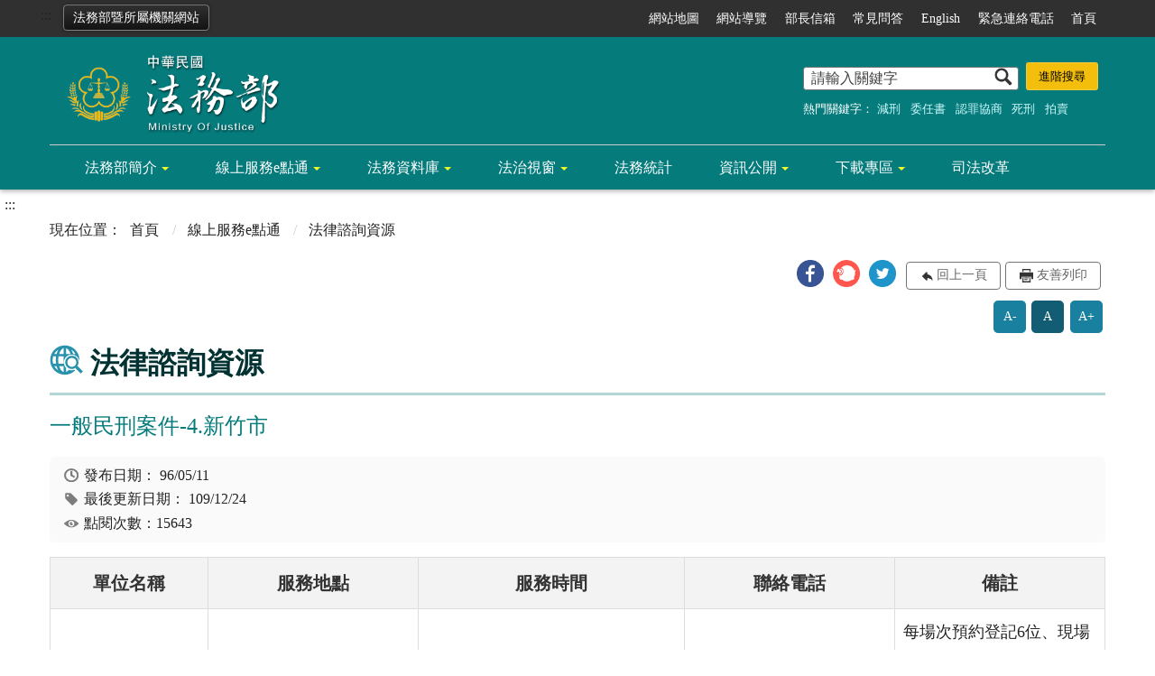

--- FILE ---
content_type: text/html; charset=utf-8
request_url: https://www.moj.gov.tw/2204/2473/2487/10441/
body_size: 33606
content:


<!doctype html>
<html lang="zh-Hant" class="no-js">
<head>
    <meta charset="utf-8">
    <meta http-equiv="X-UA-Compatible" content="IE=edge">
    <meta name="viewport" content="width=device-width, initial-scale=1">
    <meta name="Site" content="法務部全球資訊網-中文">
    <meta name="Version" content="英文網">
    <meta name="PageType" content="內容頁">
    <meta name="TreeNode" content="法律諮詢資源">
    <meta name="ContentTitle" content="一般民刑案件-4.新竹市">

    <meta property="og:title" content="一般民刑案件-4.新竹市">
    <meta property="og:type" content="website" />
    <meta property="og:url" content="https://www.moj.gov.tw/2204/2473/2487/10441/" />
    <meta property="og:image" content="">
    <meta property="og:image:width" content="50%">
    <meta property="og:image:height" content="50%">
    <meta property="og:site_name" content="法務部全球資訊網-中文">
    <meta property="og:description" content="一般民刑案件-4.新竹市" />

    <meta name="DC.Title" content="一般民刑案件-4.新竹市" />
    <meta name="DC.Creator" content="保護司" />
    <meta name="DC.Subject" content="一般民刑案件-4.新竹市" />
    <meta name="DC.Description" content="法律諮詢資源" />
    <meta name="DC.Contributor" content="保護司" />
    <meta name="DC.Type" content="文字" />
    <meta name="DC.Format" content="text" />
    <meta name="DC.Source" content="保護司" />
    <meta name="DC.Language" content="英文" />
    <meta name="DC.coverage.t.min" content="2005-11-28" />
    <meta name="DC.coverage.t.max" content="2025-11-28" />
    <meta name="DC.Publisher" content="保護司" />
    <meta name="DC.Date" content="2005-11-28" />
    <meta name="DC.Identifier" content="A11000000F" />
    <meta name="DC.Relation" content="" />
    <meta name="DC.Rights" content="保護司" />

    <meta name="Category.Theme" content="300" />
    <meta name="Category.Cake" content="600" />
    <meta name="Category.Service" content="I00" />

    <meta name="keywords" />

            <link rel="Shortcut Icon" type="image/x-icon" href="/media/18671/favicon法務部.png" />

    <!-- 檢查有沒有 noindex 判斷要不要給搜尋引擎查 -->

    <title>一般民刑案件-4.新竹市-法務部全球資訊網</title>
    <!--HTML5 Shim and Respond.js IE8 support of HTML5 elements and media queries [if lt IE 9]>
    <script nonce='hyweb1AQSX55dd' src="js/html5shiv.js"></script>
    <script nonce='hyweb1AQSX55dd' src="js/respond.min.js"></script>
    <![endif]-->
    <!-- slick css-->
    <link rel="stylesheet" type="text/css" href="/Content/main/vendor/slick/slick.css" />
    <link rel="stylesheet" type="text/css" href="/Content/main/vendor/slick/slick-theme.css" />
    <link rel="stylesheet" href="/Content/main/vendor/animate.css">

    <!-- hyUI css -->
    <link rel="stylesheet" href="/Content/main/css/hyui.css">
    <link rel='stylesheet' href='/scripts/jquery-ui.css'>


    <!-- Global site tag (gtag.js) - Google Analytics -->
<script nonce='hyweb1AQSX55dd' async src="https://www.googletagmanager.com/gtag/js?id=UA-33007812-1"></script>
<script nonce='hyweb1AQSX55dd'>
  window.dataLayer = window.dataLayer || [];
  function gtag(){dataLayer.push(arguments);}
  gtag('js', new Date());
  gtag('config', 'UA-33007812-1', {
  cookie_flags: 'max-age=7200;secure;samesite=none'
});
</script>
    <!-- Google Tag Manager -->
    <script nonce='hyweb1AQSX55dd'>
        (function (w, d, s, l, i) {
            w[l] = w[l] || []; w[l].push({
                'gtm.start':
                    new Date().getTime(), event: 'gtm.js'
            }); var f = d.getElementsByTagName(s)[0],
                j = d.createElement(s), dl = l != 'dataLayer' ? '&l=' + l : ''; j.async = true; j.src =
                    'https://www.googletagmanager.com/gtm.js?id=' + i + dl; f.parentNode.insertBefore(j, f);
        })(window, document, 'script', 'dataLayer', 'GTM-PVTNFB4');</script>
    <!-- End Google Tag Manager -->
    <style>
        input:disabled, textarea:disabled, select:disabled {
            background-color: #f2f2f2;
        }

        .verify {
            color: blue;
        }

        .mp_slider_container {
            position: relative;
        }

        .slick-autoplay-toggle {
            position: absolute;
            right: 20px;
            min-width: 40px;
            top: 4.5px;
            z-index: 10;
            padding: 5px 10px;
            background: rgba(0, 0, 0, 0.7);
            color: #fff;
            border: none;
            cursor: pointer;
            font-size: 0.875rem;
            border-radius: 5px;
        }
    </style>
</head>
<body>
    <!-- Google Tag Manager (noscript) -->
    <noscript>
        <iframe title="googletag" src="https://www.googletagmanager.com/ns.html?id=GTM-PVTNFB4"
                height="0" width="0" style="display:none;visibility:hidden"></iframe>
    </noscript>
    <!-- End Google Tag Manager (noscript) -->
    <!-- 直接跳主內容區 -->
    <a class="goCenter" href="#center" tabindex="1">按Enter到主內容區</a>
    <!-- wrapper 最大寬度 -->
    <div class="wrapper">
        
<header class="header">
    <div class="container">
        <a class="accesskey" href="#aU" id="aU" accesskey="U" title="網站標題" tabindex="2">:::</a>
        

<!-- 所屬機關網站清單 -->
    <div class="units"><a href="#">法務部暨所屬機關網站</a></div>
        <nav class="units_block">
            <h2 class="units_title">法務部暨所屬機關網站清單</h2>
            <ul>
                    <li>
                        部內單位
                        <ul>
                                        <li><a target="_blank" href="/umbraco/surface/Ini/CountAndRedirectUrl?nodeId=5489" title="部次長室(另開新視窗)" rel="noopener noreferrer">部次長室</a></li>
                                        <li><a target="_blank" href="/umbraco/surface/Ini/CountAndRedirectUrl?nodeId=5490" title="主任秘書(另開新視窗)" rel="noopener noreferrer">主任秘書</a></li>
                                        <li><a target="_blank" href="/umbraco/surface/Ini/CountAndRedirectUrl?nodeId=5491" title="綜合規劃司(另開新視窗)" rel="noopener noreferrer">綜合規劃司</a></li>
                                        <li><a target="_blank" href="/umbraco/surface/Ini/CountAndRedirectUrl?nodeId=5480" title="法制司(另開新視窗)" rel="noopener noreferrer">法制司</a></li>
                                        <li><a target="_blank" href="/umbraco/surface/Ini/CountAndRedirectUrl?nodeId=5481" title="法律事務司(另開新視窗)" rel="noopener noreferrer">法律事務司</a></li>
                                        <li><a target="_blank" href="/umbraco/surface/Ini/CountAndRedirectUrl?nodeId=5492" title="檢察司(另開新視窗)" rel="noopener noreferrer">檢察司</a></li>
                                        <li><a target="_blank" href="/umbraco/surface/Ini/CountAndRedirectUrl?nodeId=5493" title="保護司(另開新視窗)" rel="noopener noreferrer">保護司</a></li>
                                        <li><a target="_blank" href="/umbraco/surface/Ini/CountAndRedirectUrl?nodeId=5494" title="國際及兩岸法律司(另開新視窗)" rel="noopener noreferrer">國際及兩岸法律司</a></li>
                                        <li><a target="_blank" href="/umbraco/surface/Ini/CountAndRedirectUrl?nodeId=5495" title="秘書處(另開新視窗)" rel="noopener noreferrer">秘書處</a></li>
                                        <li><a target="_blank" href="/umbraco/surface/Ini/CountAndRedirectUrl?nodeId=5496" title="人事處(另開新視窗)" rel="noopener noreferrer">人事處</a></li>
                                        <li><a target="_blank" href="/umbraco/surface/Ini/CountAndRedirectUrl?nodeId=5497" title="會計處(另開新視窗)" rel="noopener noreferrer">會計處</a></li>
                                        <li><a target="_blank" href="/umbraco/surface/Ini/CountAndRedirectUrl?nodeId=5498" title="統計處(另開新視窗)" rel="noopener noreferrer">統計處</a></li>
                                        <li><a target="_blank" href="/umbraco/surface/Ini/CountAndRedirectUrl?nodeId=5499" title="資訊處(另開新視窗)" rel="noopener noreferrer">資訊處</a></li>
                        </ul>
                    </li>
                    <li>
                        檢察機關
                        <ul>
                                        <li><a target="_blank" href="/umbraco/surface/Ini/CountAndRedirectUrl?nodeId=5482" title="最高檢察署(另開新視窗)" rel="noopener noreferrer">最高檢察署</a></li>
                                        <li><a target="_blank" href="/umbraco/surface/Ini/CountAndRedirectUrl?nodeId=5483" title="臺灣高等檢察署(另開新視窗)" rel="noopener noreferrer">臺灣高等檢察署</a></li>
                                        <li><a target="_blank" href="/umbraco/surface/Ini/CountAndRedirectUrl?nodeId=5538" title="臺灣高等檢察署臺中檢察分署(另開新視窗)" rel="noopener noreferrer">臺灣高等檢察署臺中檢察分署</a></li>
                                        <li><a target="_blank" href="/umbraco/surface/Ini/CountAndRedirectUrl?nodeId=5539" title="臺灣高等檢察署臺南檢察分署(另開新視窗)" rel="noopener noreferrer">臺灣高等檢察署臺南檢察分署</a></li>
                                        <li><a target="_blank" href="/umbraco/surface/Ini/CountAndRedirectUrl?nodeId=5540" title="臺灣高等檢察署高雄檢察分署(另開新視窗)" rel="noopener noreferrer">臺灣高等檢察署高雄檢察分署</a></li>
                                        <li><a target="_blank" href="/umbraco/surface/Ini/CountAndRedirectUrl?nodeId=5541" title="臺灣高等檢察署花蓮檢察分署(另開新視窗)" rel="noopener noreferrer">臺灣高等檢察署花蓮檢察分署</a></li>
                                        <li><a target="_self" href="/umbraco/surface/Ini/CountAndRedirectUrl?nodeId=5542" title="福建高等檢察署金門檢察分署" >福建高等檢察署金門檢察分署</a></li>
                                        <li><a target="_blank" href="/umbraco/surface/Ini/CountAndRedirectUrl?nodeId=5543" title="臺灣高等檢察署智慧財產檢察分署(另開新視窗)" rel="noopener noreferrer">臺灣高等檢察署智慧財產檢察分署</a></li>
                                        <li><a target="_blank" href="/umbraco/surface/Ini/CountAndRedirectUrl?nodeId=5544" title="臺灣臺北地方檢察署(另開新視窗)" rel="noopener noreferrer">臺灣臺北地方檢察署</a></li>
                                        <li><a target="_blank" href="/umbraco/surface/Ini/CountAndRedirectUrl?nodeId=5545" title="臺灣士林地方檢察署(另開新視窗)" rel="noopener noreferrer">臺灣士林地方檢察署</a></li>
                                        <li><a target="_blank" href="/umbraco/surface/Ini/CountAndRedirectUrl?nodeId=5546" title="臺灣新北地方檢察署(另開新視窗)" rel="noopener noreferrer">臺灣新北地方檢察署</a></li>
                                        <li><a target="_blank" href="/umbraco/surface/Ini/CountAndRedirectUrl?nodeId=5547" title="臺灣桃園地方檢察署(另開新視窗)" rel="noopener noreferrer">臺灣桃園地方檢察署</a></li>
                                        <li><a target="_blank" href="/umbraco/surface/Ini/CountAndRedirectUrl?nodeId=5548" title="臺灣新竹地方檢察署(另開新視窗)" rel="noopener noreferrer">臺灣新竹地方檢察署</a></li>
                                        <li><a target="_blank" href="/umbraco/surface/Ini/CountAndRedirectUrl?nodeId=5549" title="臺灣苗栗地方檢察署(另開新視窗)" rel="noopener noreferrer">臺灣苗栗地方檢察署</a></li>
                                        <li><a target="_blank" href="/umbraco/surface/Ini/CountAndRedirectUrl?nodeId=5550" title="臺灣臺中地方檢察署(另開新視窗)" rel="noopener noreferrer">臺灣臺中地方檢察署</a></li>
                                        <li><a target="_blank" href="/umbraco/surface/Ini/CountAndRedirectUrl?nodeId=5551" title="臺灣彰化地方檢察署(另開新視窗)" rel="noopener noreferrer">臺灣彰化地方檢察署</a></li>
                                        <li><a target="_blank" href="/umbraco/surface/Ini/CountAndRedirectUrl?nodeId=5552" title="臺灣南投地方檢察署(另開新視窗)" rel="noopener noreferrer">臺灣南投地方檢察署</a></li>
                                        <li><a target="_blank" href="/umbraco/surface/Ini/CountAndRedirectUrl?nodeId=5553" title="臺灣雲林地方檢察署(另開新視窗)" rel="noopener noreferrer">臺灣雲林地方檢察署</a></li>
                                        <li><a target="_blank" href="/umbraco/surface/Ini/CountAndRedirectUrl?nodeId=5554" title="臺灣嘉義地方檢察署(另開新視窗)" rel="noopener noreferrer">臺灣嘉義地方檢察署</a></li>
                                        <li><a target="_blank" href="/umbraco/surface/Ini/CountAndRedirectUrl?nodeId=5555" title="臺灣臺南地方檢察署(另開新視窗)" rel="noopener noreferrer">臺灣臺南地方檢察署</a></li>
                                        <li><a target="_blank" href="/umbraco/surface/Ini/CountAndRedirectUrl?nodeId=5556" title="臺灣高雄地方檢察署(另開新視窗)" rel="noopener noreferrer">臺灣高雄地方檢察署</a></li>
                                        <li><a target="_blank" href="/umbraco/surface/Ini/CountAndRedirectUrl?nodeId=5557" title="臺灣橋頭地方檢察署(另開新視窗)" rel="noopener noreferrer">臺灣橋頭地方檢察署</a></li>
                                        <li><a target="_blank" href="/umbraco/surface/Ini/CountAndRedirectUrl?nodeId=5558" title="臺灣屏東地方檢察署(另開新視窗)" rel="noopener noreferrer">臺灣屏東地方檢察署</a></li>
                                        <li><a target="_blank" href="/umbraco/surface/Ini/CountAndRedirectUrl?nodeId=5559" title="臺灣臺東地方檢察署(另開新視窗)" rel="noopener noreferrer">臺灣臺東地方檢察署</a></li>
                                        <li><a target="_blank" href="/umbraco/surface/Ini/CountAndRedirectUrl?nodeId=5560" title="臺灣花蓮地方檢察署(另開新視窗)" rel="noopener noreferrer">臺灣花蓮地方檢察署</a></li>
                                        <li><a target="_blank" href="/umbraco/surface/Ini/CountAndRedirectUrl?nodeId=5561" title="臺灣宜蘭地方檢察署(另開新視窗)" rel="noopener noreferrer">臺灣宜蘭地方檢察署</a></li>
                                        <li><a target="_blank" href="/umbraco/surface/Ini/CountAndRedirectUrl?nodeId=5562" title="臺灣基隆地方檢察署(另開新視窗)" rel="noopener noreferrer">臺灣基隆地方檢察署</a></li>
                                        <li><a target="_blank" href="/umbraco/surface/Ini/CountAndRedirectUrl?nodeId=5563" title="臺灣澎湖地方檢察署(另開新視窗)" rel="noopener noreferrer">臺灣澎湖地方檢察署</a></li>
                                        <li><a target="_blank" href="/umbraco/surface/Ini/CountAndRedirectUrl?nodeId=5564" title="福建金門地方檢察署(另開新視窗)" rel="noopener noreferrer">福建金門地方檢察署</a></li>
                                        <li><a target="_blank" href="/umbraco/surface/Ini/CountAndRedirectUrl?nodeId=5565" title="福建連江地方檢察署(另開新視窗)" rel="noopener noreferrer">福建連江地方檢察署</a></li>
                        </ul>
                    </li>
                    <li>
                        矯正機關
                        <ul>
                                        <li><a target="_blank" href="/umbraco/surface/Ini/CountAndRedirectUrl?nodeId=5484" title="法務部矯正署(另開新視窗)" rel="noopener noreferrer">法務部矯正署</a></li>
                                        <li><a target="_blank" href="/umbraco/surface/Ini/CountAndRedirectUrl?nodeId=5485" title="法務部矯正署臺北監獄(另開新視窗)" rel="noopener noreferrer">法務部矯正署臺北監獄</a></li>
                                        <li><a target="_blank" href="/umbraco/surface/Ini/CountAndRedirectUrl?nodeId=5594" title="法務部矯正署桃園監獄(另開新視窗)" rel="noopener noreferrer">法務部矯正署桃園監獄</a></li>
                                        <li><a target="_blank" href="/umbraco/surface/Ini/CountAndRedirectUrl?nodeId=5595" title="法務部矯正署桃園女子監獄(另開新視窗)" rel="noopener noreferrer">法務部矯正署桃園女子監獄</a></li>
                                        <li><a target="_blank" href="/umbraco/surface/Ini/CountAndRedirectUrl?nodeId=5596" title="法務部矯正署新竹監獄(另開新視窗)" rel="noopener noreferrer">法務部矯正署新竹監獄</a></li>
                                        <li><a target="_blank" href="/umbraco/surface/Ini/CountAndRedirectUrl?nodeId=5597" title="法務部矯正署臺中監獄(另開新視窗)" rel="noopener noreferrer">法務部矯正署臺中監獄</a></li>
                                        <li><a target="_blank" href="/umbraco/surface/Ini/CountAndRedirectUrl?nodeId=5598" title="法務部矯正署臺中女子監獄(另開新視窗)" rel="noopener noreferrer">法務部矯正署臺中女子監獄</a></li>
                                        <li><a target="_blank" href="/umbraco/surface/Ini/CountAndRedirectUrl?nodeId=5599" title="法務部矯正署彰化監獄(另開新視窗)" rel="noopener noreferrer">法務部矯正署彰化監獄</a></li>
                                        <li><a target="_blank" href="/umbraco/surface/Ini/CountAndRedirectUrl?nodeId=5600" title="法務部矯正署雲林監獄(另開新視窗)" rel="noopener noreferrer">法務部矯正署雲林監獄</a></li>
                                        <li><a target="_blank" href="/umbraco/surface/Ini/CountAndRedirectUrl?nodeId=5601" title="法務部矯正署雲林第二監獄(另開新視窗)" rel="noopener noreferrer">法務部矯正署雲林第二監獄</a></li>
                                        <li><a target="_blank" href="/umbraco/surface/Ini/CountAndRedirectUrl?nodeId=5602" title="法務部矯正署嘉義監獄(另開新視窗)" rel="noopener noreferrer">法務部矯正署嘉義監獄</a></li>
                                        <li><a target="_blank" href="/umbraco/surface/Ini/CountAndRedirectUrl?nodeId=5603" title="法務部矯正署臺南監獄(另開新視窗)" rel="noopener noreferrer">法務部矯正署臺南監獄</a></li>
                                        <li><a target="_blank" href="/umbraco/surface/Ini/CountAndRedirectUrl?nodeId=5604" title="法務部矯正署臺南第二監獄(另開新視窗)" rel="noopener noreferrer">法務部矯正署臺南第二監獄</a></li>
                                        <li><a target="_blank" href="/umbraco/surface/Ini/CountAndRedirectUrl?nodeId=5605" title="法務部矯正署明德外役監獄(另開新視窗)" rel="noopener noreferrer">法務部矯正署明德外役監獄</a></li>
                                        <li><a target="_blank" href="/umbraco/surface/Ini/CountAndRedirectUrl?nodeId=5606" title="法務部矯正署高雄監獄(另開新視窗)" rel="noopener noreferrer">法務部矯正署高雄監獄</a></li>
                                        <li><a target="_blank" href="/umbraco/surface/Ini/CountAndRedirectUrl?nodeId=5607" title="法務部矯正署高雄第二監獄(另開新視窗)" rel="noopener noreferrer">法務部矯正署高雄第二監獄</a></li>
                                        <li><a target="_blank" href="/umbraco/surface/Ini/CountAndRedirectUrl?nodeId=5608" title="法務部矯正署高雄女子監獄(另開新視窗)" rel="noopener noreferrer">法務部矯正署高雄女子監獄</a></li>
                                        <li><a target="_blank" href="/umbraco/surface/Ini/CountAndRedirectUrl?nodeId=5609" title="法務部矯正署屏東監獄(另開新視窗)" rel="noopener noreferrer">法務部矯正署屏東監獄</a></li>
                                        <li><a target="_blank" href="/umbraco/surface/Ini/CountAndRedirectUrl?nodeId=5610" title="法務部矯正署臺東監獄(另開新視窗)" rel="noopener noreferrer">法務部矯正署臺東監獄</a></li>
                                        <li><a target="_blank" href="/umbraco/surface/Ini/CountAndRedirectUrl?nodeId=5611" title="法務部矯正署花蓮監獄(另開新視窗)" rel="noopener noreferrer">法務部矯正署花蓮監獄</a></li>
                                        <li><a target="_blank" href="/umbraco/surface/Ini/CountAndRedirectUrl?nodeId=185556" title="法務部矯正署武陵外役監獄(另開新視窗)" rel="noopener noreferrer">法務部矯正署武陵外役監獄</a></li>
                                        <li><a target="_blank" href="/umbraco/surface/Ini/CountAndRedirectUrl?nodeId=5612" title="法務部矯正署自強外役監獄(另開新視窗)" rel="noopener noreferrer">法務部矯正署自強外役監獄</a></li>
                                        <li><a target="_blank" href="/umbraco/surface/Ini/CountAndRedirectUrl?nodeId=5613" title="法務部矯正署宜蘭監獄(另開新視窗)" rel="noopener noreferrer">法務部矯正署宜蘭監獄</a></li>
                                        <li><a target="_blank" href="/umbraco/surface/Ini/CountAndRedirectUrl?nodeId=5614" title="法務部矯正署基隆監獄(另開新視窗)" rel="noopener noreferrer">法務部矯正署基隆監獄</a></li>
                                        <li><a target="_blank" href="/umbraco/surface/Ini/CountAndRedirectUrl?nodeId=5615" title="法務部矯正署澎湖監獄(另開新視窗)" rel="noopener noreferrer">法務部矯正署澎湖監獄</a></li>
                                        <li><a target="_blank" href="/umbraco/surface/Ini/CountAndRedirectUrl?nodeId=5616" title="法務部矯正署綠島監獄(另開新視窗)" rel="noopener noreferrer">法務部矯正署綠島監獄</a></li>
                                        <li><a target="_blank" href="/umbraco/surface/Ini/CountAndRedirectUrl?nodeId=5617" title="法務部矯正署金門監獄(另開新視窗)" rel="noopener noreferrer">法務部矯正署金門監獄</a></li>
                                        <li><a target="_blank" href="/umbraco/surface/Ini/CountAndRedirectUrl?nodeId=5618" title="法務部矯正署八德外役監獄(另開新視窗)" rel="noopener noreferrer">法務部矯正署八德外役監獄</a></li>
                                        <li><a target="_blank" href="/umbraco/surface/Ini/CountAndRedirectUrl?nodeId=5624" title="法務部矯正署泰源監獄(另開新視窗)" rel="noopener noreferrer">法務部矯正署泰源監獄</a></li>
                                        <li><a target="_blank" href="/umbraco/surface/Ini/CountAndRedirectUrl?nodeId=5625" title="法務部矯正署東成監獄(另開新視窗)" rel="noopener noreferrer">法務部矯正署東成監獄</a></li>
                                        <li><a target="_blank" href="/umbraco/surface/Ini/CountAndRedirectUrl?nodeId=5619" title="法務部矯正署新店戒治所(另開新視窗)" rel="noopener noreferrer">法務部矯正署新店戒治所</a></li>
                                        <li><a target="_blank" href="/umbraco/surface/Ini/CountAndRedirectUrl?nodeId=5620" title="法務部矯正署臺中戒治所(另開新視窗)" rel="noopener noreferrer">法務部矯正署臺中戒治所</a></li>
                                        <li><a target="_blank" href="/umbraco/surface/Ini/CountAndRedirectUrl?nodeId=5621" title="法務部矯正署高雄戒治所(另開新視窗)" rel="noopener noreferrer">法務部矯正署高雄戒治所</a></li>
                                        <li><a target="_blank" href="/umbraco/surface/Ini/CountAndRedirectUrl?nodeId=5623" title="法務部矯正署臺東戒治所(另開新視窗)" rel="noopener noreferrer">法務部矯正署臺東戒治所</a></li>
                                        <li><a target="_blank" href="/umbraco/surface/Ini/CountAndRedirectUrl?nodeId=5627" title="敦品中學(另開新視窗)" rel="noopener noreferrer">敦品中學</a></li>
                                        <li><a target="_blank" href="/umbraco/surface/Ini/CountAndRedirectUrl?nodeId=5628" title="勵志中學(另開新視窗)" rel="noopener noreferrer">勵志中學</a></li>
                                        <li><a target="_blank" href="/umbraco/surface/Ini/CountAndRedirectUrl?nodeId=5629" title="誠正中學(另開新視窗)" rel="noopener noreferrer">誠正中學</a></li>
                                        <li><a target="_blank" href="/umbraco/surface/Ini/CountAndRedirectUrl?nodeId=5630" title="明陽中學(另開新視窗)" rel="noopener noreferrer">明陽中學</a></li>
                                        <li><a target="_blank" href="/umbraco/surface/Ini/CountAndRedirectUrl?nodeId=5631" title="法務部矯正署臺北看守所(另開新視窗)" rel="noopener noreferrer">法務部矯正署臺北看守所</a></li>
                                        <li><a target="_blank" href="/umbraco/surface/Ini/CountAndRedirectUrl?nodeId=5632" title="法務部矯正署臺北女子看守所(另開新視窗)" rel="noopener noreferrer">法務部矯正署臺北女子看守所</a></li>
                                        <li><a target="_blank" href="/umbraco/surface/Ini/CountAndRedirectUrl?nodeId=5633" title="法務部矯正署新竹看守所(另開新視窗)" rel="noopener noreferrer">法務部矯正署新竹看守所</a></li>
                                        <li><a target="_blank" href="/umbraco/surface/Ini/CountAndRedirectUrl?nodeId=5634" title="法務部矯正署苗栗看守所(另開新視窗)" rel="noopener noreferrer">法務部矯正署苗栗看守所</a></li>
                                        <li><a target="_blank" href="/umbraco/surface/Ini/CountAndRedirectUrl?nodeId=5635" title="法務部矯正署臺中看守所(另開新視窗)" rel="noopener noreferrer">法務部矯正署臺中看守所</a></li>
                                        <li><a target="_blank" href="/umbraco/surface/Ini/CountAndRedirectUrl?nodeId=5636" title="法務部矯正署彰化看守所(另開新視窗)" rel="noopener noreferrer">法務部矯正署彰化看守所</a></li>
                                        <li><a target="_blank" href="/umbraco/surface/Ini/CountAndRedirectUrl?nodeId=5637" title="法務部矯正署南投看守所(另開新視窗)" rel="noopener noreferrer">法務部矯正署南投看守所</a></li>
                                        <li><a target="_blank" href="/umbraco/surface/Ini/CountAndRedirectUrl?nodeId=5638" title="法務部矯正署嘉義看守所(另開新視窗)" rel="noopener noreferrer">法務部矯正署嘉義看守所</a></li>
                                        <li><a target="_blank" href="/umbraco/surface/Ini/CountAndRedirectUrl?nodeId=5639" title="法務部矯正署臺南看守所(另開新視窗)" rel="noopener noreferrer">法務部矯正署臺南看守所</a></li>
                                        <li><a target="_blank" href="/umbraco/surface/Ini/CountAndRedirectUrl?nodeId=5640" title="法務部矯正署屏東看守所(另開新視窗)" rel="noopener noreferrer">法務部矯正署屏東看守所</a></li>
                                        <li><a target="_blank" href="/umbraco/surface/Ini/CountAndRedirectUrl?nodeId=5641" title="法務部矯正署花蓮看守所(另開新視窗)" rel="noopener noreferrer">法務部矯正署花蓮看守所</a></li>
                                        <li><a target="_blank" href="/umbraco/surface/Ini/CountAndRedirectUrl?nodeId=5622" title="法務部矯正署基隆看守所(另開新視窗)" rel="noopener noreferrer">法務部矯正署基隆看守所</a></li>
                                        <li><a target="_blank" href="/umbraco/surface/Ini/CountAndRedirectUrl?nodeId=5642" title="法務部矯正署臺北少年觀護所(另開新視窗)" rel="noopener noreferrer">法務部矯正署臺北少年觀護所</a></li>
                                        <li><a target="_blank" href="/umbraco/surface/Ini/CountAndRedirectUrl?nodeId=5643" title="法務部矯正署臺南少年觀護所(另開新視窗)" rel="noopener noreferrer">法務部矯正署臺南少年觀護所</a></li>
                        </ul>
                    </li>
                    <li>
                        行政執行機關
                        <ul>
                                        <li><a target="_blank" href="/umbraco/surface/Ini/CountAndRedirectUrl?nodeId=5486" title="法務部行政執行署(另開新視窗)" rel="noopener noreferrer">法務部行政執行署</a></li>
                                        <li><a target="_blank" href="/umbraco/surface/Ini/CountAndRedirectUrl?nodeId=5487" title="行政執行署臺北分署(另開新視窗)" rel="noopener noreferrer">行政執行署臺北分署</a></li>
                                        <li><a target="_blank" href="/umbraco/surface/Ini/CountAndRedirectUrl?nodeId=5514" title="行政執行署新北分署(另開新視窗)" rel="noopener noreferrer">行政執行署新北分署</a></li>
                                        <li><a target="_blank" href="/umbraco/surface/Ini/CountAndRedirectUrl?nodeId=5515" title="行政執行署桃園分署(另開新視窗)" rel="noopener noreferrer">行政執行署桃園分署</a></li>
                                        <li><a target="_blank" href="/umbraco/surface/Ini/CountAndRedirectUrl?nodeId=5516" title="行政執行署新竹分署(另開新視窗)" rel="noopener noreferrer">行政執行署新竹分署</a></li>
                                        <li><a target="_blank" href="/umbraco/surface/Ini/CountAndRedirectUrl?nodeId=5517" title="行政執行署臺中分署(另開新視窗)" rel="noopener noreferrer">行政執行署臺中分署</a></li>
                                        <li><a target="_blank" href="/umbraco/surface/Ini/CountAndRedirectUrl?nodeId=5518" title="行政執行署彰化分署(另開新視窗)" rel="noopener noreferrer">行政執行署彰化分署</a></li>
                                        <li><a target="_blank" href="/umbraco/surface/Ini/CountAndRedirectUrl?nodeId=5519" title="行政執行署嘉義分署(另開新視窗)" rel="noopener noreferrer">行政執行署嘉義分署</a></li>
                                        <li><a target="_blank" href="/umbraco/surface/Ini/CountAndRedirectUrl?nodeId=5520" title="行政執行署臺南分署(另開新視窗)" rel="noopener noreferrer">行政執行署臺南分署</a></li>
                                        <li><a target="_blank" href="/umbraco/surface/Ini/CountAndRedirectUrl?nodeId=5521" title="行政執行署高雄分署(另開新視窗)" rel="noopener noreferrer">行政執行署高雄分署</a></li>
                                        <li><a target="_blank" href="/umbraco/surface/Ini/CountAndRedirectUrl?nodeId=5522" title="行政執行署屏東分署(另開新視窗)" rel="noopener noreferrer">行政執行署屏東分署</a></li>
                                        <li><a target="_blank" href="/umbraco/surface/Ini/CountAndRedirectUrl?nodeId=5523" title="行政執行署花蓮分署(另開新視窗)" rel="noopener noreferrer">行政執行署花蓮分署</a></li>
                                        <li><a target="_blank" href="/umbraco/surface/Ini/CountAndRedirectUrl?nodeId=5524" title="行政執行署宜蘭分署(另開新視窗)" rel="noopener noreferrer">行政執行署宜蘭分署</a></li>
                                        <li><a target="_blank" href="/umbraco/surface/Ini/CountAndRedirectUrl?nodeId=5525" title="行政執行署士林分署(另開新視窗)" rel="noopener noreferrer">行政執行署士林分署</a></li>
                        </ul>
                    </li>
                    <li>
                        其他
                        <ul>
                                        <li><a target="_blank" href="/umbraco/surface/Ini/CountAndRedirectUrl?nodeId=5511" title="法務部調查局(另開新視窗)" rel="noopener noreferrer">法務部調查局</a></li>
                                        <li><a target="_blank" href="/umbraco/surface/Ini/CountAndRedirectUrl?nodeId=5512" title="法務部司法官學院(另開新視窗)" rel="noopener noreferrer">法務部司法官學院</a></li>
                                        <li><a target="_blank" href="/umbraco/surface/Ini/CountAndRedirectUrl?nodeId=5513" title="法務部法醫研究所(另開新視窗)" rel="noopener noreferrer">法務部法醫研究所</a></li>
                                        <li><a target="_self" href="/umbraco/surface/Ini/CountAndRedirectUrl?nodeId=5488" title="法務部廉政署" >法務部廉政署</a></li>
                        </ul>
                    </li>
            </ul>
            <div class="close"><a href="#" title="關閉"><img src="/Content/main/images/basic/icon_close.png" alt="關閉" class="img-responsive"></a></div>
            <div class="overlay"></div>
        </nav>

<!-- navigation Start -->
<nav class="navigation">
    <!-- 一組ul預設靠右 可同時存在2組-->
    <ul>

                    <li>
                        <a href="#FatFooter" title="網站地圖" target="_self">網站地圖</a>
                    </li>
                    <li>
                        <a href="/umbraco/surface/Ini/CountAndRedirectUrl?nodeId=3159" title="網站導覽" target="_self">網站導覽</a>
                    </li>
                    <li>
                        <a href="/umbraco/surface/Ini/CountAndRedirectUrl?nodeId=3161" title="部長信箱" target="_self">部長信箱</a>
                    </li>
                    <li>
                        <a href="/umbraco/surface/Ini/CountAndRedirectUrl?nodeId=3162" title="常見問答" target="_self">常見問答</a>
                    </li>
                    <li>
                        <a href="/umbraco/surface/Ini/CountAndRedirectUrl?nodeId=3163" title="English" target="_self">English</a>
                    </li>
                    <li>
                        <a href="/umbraco/surface/Ini/CountAndRedirectUrl?nodeId=3164" title="緊急連絡電話" target="_self">緊急連絡電話</a>
                    </li>
                    <li>
                        <a href="/umbraco/surface/Ini/CountAndRedirectUrl?nodeId=82358" title="首頁" target="_self">首頁</a>
                    </li>

    </ul>
    
</nav>
<h1 title="法務部全球資訊網：回首頁">
    <a title="法務部全球資訊網：回首頁" href="/"><img src="/media/1004/logo.png" alt="法務部全球資訊網：回首頁" /></a>
</h1>
<!-- Search Start -->
<div class="search">
    <noscript>
您的瀏覽器不支援 JavaScript 或 JavaScript已停用    </noscript>
    <form action="/2818/2828/">
        <div class="form_grp" style="width:auto;">
            <label for="q">搜尋</label>
            <input name="q" id="q" type="text" placeholder="請輸入關鍵字" accesskey="S" autocomplete="off">
            <input title="查詢" type="submit" value="查詢">
        </div>
        <div class="btn_grp">
            <input type="button" id="btnAdvancedSearch" value="進階搜尋" title="進階搜尋 (另開新視窗)">
        </div>
    </form>
            <div class="keywordHot">
                <span>熱門關鍵字：</span>
                <ul>
                        <li>
                            <a href="/2818/2828/?q=減刑" title="減刑">減刑</a>
                        </li>
                        <li>
                            <a href="/2818/2828/?q=委任書" title="委任書">委任書</a>
                        </li>
                        <li>
                            <a href="/2818/2828/?q=認罪協商" title="認罪協商">認罪協商</a>
                        </li>
                        <li>
                            <a href="/2818/2828/?q=死刑" title="死刑">死刑</a>
                        </li>
                        <li>
                            <a href="/2818/2828/?q=拍賣" title="拍賣">拍賣</a>
                        </li>
                </ul>
            </div>
</div>
<!-- noscript -->
<noscript>
您的瀏覽器不支援JavaScript語法，JavaScript語法並不影響內容的陳述。您可使用按鍵盤上的Ctrl鍵+ (+)鍵放大/(-)鍵縮小來改變字型大小；回到上一頁可使用瀏覽器提供的 Alt+左方向鍵(←) 快速鍵功能；列印可使用瀏覽器提供的(Ctrl+P)功能。</noscript>
<script nonce='hyweb1AQSX55dd'>
    document.addEventListener("DOMContentLoaded", function () {
        var btn = document.getElementById("btnAdvancedSearch");
        if (btn) {
            btn.addEventListener("click", function () {
                var url = "https://www.google.com.tw/advanced_search?hl=zh-TW&as_q=&num=100&as_sitesearch=" + location.hostname;
                window.open(url, "_blank");
            });
        }
    });
</script>
<!-- menu Start -->
<nav class="menu">
    <ul>
                <li>
                    <a href="https://www.moj.gov.tw/2204/2205/Normalnodelist" title="法務部簡介" target="_self" >法務部簡介</a>
                            <ul>
                                    <li>
                                        <a href="https://www.moj.gov.tw/2204/2205/2206/Nodelist" target="_self" title="認識法務部" >認識法務部</a>
                                            <ul>
                                                    <li>
                                                        <a href="https://www.moj.gov.tw/2204/2205/2206/2207/5732/post" target="_self" title="法務部簡介" >法務部簡介</a>
                                                    </li>
                                                    <li>
                                                        <a href="https://www.moj.gov.tw/2204/2205/2206/2209/Nodelist" target="_self" title="部史" >部史</a>
                                                            <ul>
                                                                    <li>
                                                                        <a href="https://www.moj.gov.tw/2204/2205/2206/2209/2210/5756/post" target="_self" title="沿革" >沿革</a>
                                                                    </li>
                                                                    <li>
                                                                        <a href="https://www.moj.gov.tw/2204/2205/2206/2209/2211/5760/post" target="_self" title="歷任部長" >歷任部長</a>
                                                                    </li>
                                                            </ul>
                                                    </li>
                                            </ul>
                                    </li>
                                    <li>
                                        <a href="https://www.moj.gov.tw/2204/2205/2212/Nodelist" target="_self" title="組織架構" >組織架構</a>
                                            <ul>
                                                    <li>
                                                        <a href="https://www.moj.gov.tw/2204/2205/2212/2213/5772/post" target="_self" title="組織架構圖" >組織架構圖</a>
                                                    </li>
                                                    <li>
                                                        <a href="https://www.moj.gov.tw/2204/2205/2212/2214/Nodelist" target="_self" title="部次長室" >部次長室</a>
                                                            <ul>
                                                                    <li>
                                                                        <a href="https://www.moj.gov.tw/2204/2205/2212/2214/2215/206946/post" target="_self" title="部長簡介" >部長簡介</a>
                                                                    </li>
                                                                    <li>
                                                                        <a href="https://www.moj.gov.tw/2204/2205/2212/2214/2216/206982/post" target="_self" title="政務次長簡介" >政務次長簡介</a>
                                                                    </li>
                                                                    <li>
                                                                        <a href="https://www.moj.gov.tw/2204/2205/2212/2214/2217/169922/post" target="_self" title="常務次長簡介" >常務次長簡介</a>
                                                                    </li>
                                                            </ul>
                                                    </li>
                                                    <li>
                                                        <a href="https://www.moj.gov.tw/2204/2205/2212/2218/231458/post" target="_self" title="主任秘書" >主任秘書</a>
                                                    </li>
                                                    <li>
                                                        <a href="https://www.moj.gov.tw/2204/2205/2212/2219/Nodelist" target="_self" title="綜合規劃司" >綜合規劃司</a>
                                                            <ul>
                                                                    <li>
                                                                        <a href="https://www.moj.gov.tw/2204/2205/2212/2219/2220/225378/post" target="_self" title="組織架構" >組織架構</a>
                                                                    </li>
                                                                    <li>
                                                                        <a href="https://www.moj.gov.tw/2204/2205/2212/2219/2221/127633/post" target="_self" title="主管簡介" >主管簡介</a>
                                                                    </li>
                                                                    <li>
                                                                        <a href="https://www.moj.gov.tw/2204/2205/2212/2219/2222/5843/post" target="_self" title="業務職掌" >業務職掌</a>
                                                                    </li>
                                                            </ul>
                                                    </li>
                                                    <li>
                                                        <a href="https://www.moj.gov.tw/2204/2205/2212/2223/Nodelist" target="_self" title="法制司" >法制司</a>
                                                            <ul>
                                                                    <li>
                                                                        <a href="https://www.moj.gov.tw/2204/2205/2212/2223/2224/4074/post" target="_self" title="組織架構" >組織架構</a>
                                                                    </li>
                                                                    <li>
                                                                        <a href="https://www.moj.gov.tw/2204/2205/2212/2223/2225/Lpsimplelist" target="_self" title="主管簡介" >主管簡介</a>
                                                                    </li>
                                                                    <li>
                                                                        <a href="https://www.moj.gov.tw/2204/2205/2212/2223/2226/5866/post" target="_self" title="業務職掌" >業務職掌</a>
                                                                    </li>
                                                            </ul>
                                                    </li>
                                                    <li>
                                                        <a href="https://www.moj.gov.tw/2204/2205/2212/2227/Nodelist" target="_self" title="法律事務司" >法律事務司</a>
                                                            <ul>
                                                                    <li>
                                                                        <a href="https://www.moj.gov.tw/2204/2205/2212/2227/2228/5876/post" target="_self" title="組織架構" >組織架構</a>
                                                                    </li>
                                                                    <li>
                                                                        <a href="https://www.moj.gov.tw/2204/2205/2212/2227/2229/169979/post" target="_self" title="主管簡介" >主管簡介</a>
                                                                    </li>
                                                                    <li>
                                                                        <a href="https://www.moj.gov.tw/2204/2205/2212/2227/2230/5894/post" target="_self" title="業務職掌" >業務職掌</a>
                                                                    </li>
                                                            </ul>
                                                    </li>
                                                    <li>
                                                        <a href="https://www.moj.gov.tw/2204/2205/2212/2231/Nodelist" target="_self" title="檢察司" >檢察司</a>
                                                            <ul>
                                                                    <li>
                                                                        <a href="https://www.moj.gov.tw/2204/2205/2212/2231/2232/5906/post" target="_self" title="組織架構" >組織架構</a>
                                                                    </li>
                                                                    <li>
                                                                        <a href="https://www.moj.gov.tw/2204/2205/2212/2231/2233/231564/post" target="_self" title="主管簡介" >主管簡介</a>
                                                                    </li>
                                                                    <li>
                                                                        <a href="https://www.moj.gov.tw/2204/2205/2212/2231/2234/5940/post" target="_self" title="業務職掌" >業務職掌</a>
                                                                    </li>
                                                            </ul>
                                                    </li>
                                                    <li>
                                                        <a href="https://www.moj.gov.tw/2204/2205/2212/2235/Nodelist" target="_self" title="保護司" >保護司</a>
                                                            <ul>
                                                                    <li>
                                                                        <a href="https://www.moj.gov.tw/2204/2205/2212/2235/2236/5949/post" target="_self" title="組織架構" >組織架構</a>
                                                                    </li>
                                                                    <li>
                                                                        <a href="https://www.moj.gov.tw/2204/2205/2212/2235/2237/231546/post" target="_self" title="主管簡介" >主管簡介</a>
                                                                    </li>
                                                                    <li>
                                                                        <a href="https://www.moj.gov.tw/2204/2205/2212/2235/2238/5974/post" target="_self" title="業務職掌" >業務職掌</a>
                                                                    </li>
                                                            </ul>
                                                    </li>
                                                    <li>
                                                        <a href="https://www.moj.gov.tw/2204/2205/2212/2239/Nodelist" target="_self" title="國際及兩岸法律司" >國際及兩岸法律司</a>
                                                            <ul>
                                                                    <li>
                                                                        <a href="https://www.moj.gov.tw/2204/2205/2212/2239/2240/5979/post" target="_self" title="組織架構" >組織架構</a>
                                                                    </li>
                                                                    <li>
                                                                        <a href="https://www.moj.gov.tw/2204/2205/2212/2239/2241/170280/post" target="_self" title="主管簡介" >主管簡介</a>
                                                                    </li>
                                                                    <li>
                                                                        <a href="https://www.moj.gov.tw/2204/2205/2212/2239/2242/5989/post" target="_self" title="業務職掌" >業務職掌</a>
                                                                    </li>
                                                                    <li>
                                                                        <a href="https://www.moj.gov.tw/2204/2205/2263/109335/" target="_self" title="執行現況" >執行現況</a>
                                                                    </li>
                                                            </ul>
                                                    </li>
                                                    <li>
                                                        <a href="https://www.moj.gov.tw/2204/2205/2212/2243/Nodelist" target="_self" title="秘書處" >秘書處</a>
                                                            <ul>
                                                                    <li>
                                                                        <a href="https://www.moj.gov.tw/2204/2205/2212/2243/2244/5999/post" target="_self" title="組織架構" >組織架構</a>
                                                                    </li>
                                                                    <li>
                                                                        <a href="https://www.moj.gov.tw/2204/2205/2212/2243/2245/134767/post" target="_self" title="主管簡介" >主管簡介</a>
                                                                    </li>
                                                                    <li>
                                                                        <a href="https://www.moj.gov.tw/2204/2205/2212/2243/2246/6023/post" target="_self" title="業務職掌" >業務職掌</a>
                                                                    </li>
                                                            </ul>
                                                    </li>
                                                    <li>
                                                        <a href="https://www.moj.gov.tw/2204/2205/2212/2247/Nodelist" target="_self" title="人事處" >人事處</a>
                                                            <ul>
                                                                    <li>
                                                                        <a href="https://www.moj.gov.tw/2204/2205/2212/2247/2248/6031/post" target="_self" title="組織架構" >組織架構</a>
                                                                    </li>
                                                                    <li>
                                                                        <a href="https://www.moj.gov.tw/2204/2205/2212/2247/2249/247914/post" target="_self" title="主管簡介" >主管簡介</a>
                                                                    </li>
                                                                    <li>
                                                                        <a href="https://www.moj.gov.tw/2204/2205/2212/2247/2250/6055/post" target="_self" title="業務職掌" >業務職掌</a>
                                                                    </li>
                                                            </ul>
                                                    </li>
                                                    <li>
                                                        <a href="https://www.moj.gov.tw/2204/2205/2212/2251/Nodelist" target="_self" title="會計處" >會計處</a>
                                                            <ul>
                                                                    <li>
                                                                        <a href="https://www.moj.gov.tw/2204/2205/2212/2251/2252/6065/post" target="_self" title="組織架構" >組織架構</a>
                                                                    </li>
                                                                    <li>
                                                                        <a href="https://www.moj.gov.tw/2204/2205/2212/2251/2253/134383/post" target="_self" title="主管簡介" >主管簡介</a>
                                                                    </li>
                                                                    <li>
                                                                        <a href="https://www.moj.gov.tw/2204/2205/2212/2251/2254/6088/post" target="_self" title="業務職掌" >業務職掌</a>
                                                                    </li>
                                                            </ul>
                                                    </li>
                                                    <li>
                                                        <a href="https://www.moj.gov.tw/2204/2205/2212/2255/Nodelist" target="_self" title="統計處" >統計處</a>
                                                            <ul>
                                                                    <li>
                                                                        <a href="https://www.rjsd.moj.gov.tw/RJSDWeb/common/HtmlPage.aspx?menu=ABO_ORGANIZATION" target="_blank" title="組織架構(另開新視窗)" rel="noopener noreferrer">組織架構</a>
                                                                    </li>
                                                                    <li>
                                                                        <a href="https://www.moj.gov.tw/2204/2205/2212/2255/2257/179618/post" target="_self" title="主管簡介" >主管簡介</a>
                                                                    </li>
                                                                    <li>
                                                                        <a href="https://www.rjsd.moj.gov.tw/RJSDWeb/common/HtmlPage.aspx?menu=ABO_BUSINESS" target="_blank" title="業務職掌(另開新視窗)" rel="noopener noreferrer">業務職掌</a>
                                                                    </li>
                                                            </ul>
                                                    </li>
                                                    <li>
                                                        <a href="https://www.moj.gov.tw/2204/2205/2212/2259/Nodelist" target="_self" title="資訊處" >資訊處</a>
                                                            <ul>
                                                                    <li>
                                                                        <a href="https://www.moj.gov.tw/2204/2205/2212/2259/2260/6121/post" target="_self" title="組織架構" >組織架構</a>
                                                                    </li>
                                                                    <li>
                                                                        <a href="https://www.moj.gov.tw/2204/2205/2212/2259/2261/171227/post" target="_self" title="主管簡介" >主管簡介</a>
                                                                    </li>
                                                                    <li>
                                                                        <a href="https://www.moj.gov.tw/2204/2205/2212/2259/2262/6141/post" target="_self" title="業務職掌" >業務職掌</a>
                                                                    </li>
                                                            </ul>
                                                    </li>
                                            </ul>
                                    </li>
                                    <li>
                                        <a href="https://www.moj.gov.tw/2204/2205/2263/Nodelist" target="_self" title="重大政策" >重大政策</a>
                                            <ul>
                                                    <li>
                                                        <a href="https://www.humanrights.moj.gov.tw/" target="_blank" title="保障人權(另開新視窗)" rel="noopener noreferrer">保障人權</a>
                                                    </li>
                                                    <li>
                                                        <a href="https://www.moj.gov.tw/2204/2205/2263/2268/Lpsimplelist" target="_self" title="死刑政策" >死刑政策</a>
                                                    </li>
                                                    <li>
                                                        <a href="https://www.moj.gov.tw/2204/2205/2263/109335/Nodelist" target="_self" title="國際及兩岸司法互助" >國際及兩岸司法互助</a>
                                                            <ul>
                                                                    <li>
                                                                        <a href="https://www.moj.gov.tw/2204/2205/2263/109335/109336/Nodelist" target="_self" title="司法互助現況" >司法互助現況</a>
                                                                            <ul>
                                                                                    <li>
                                                                                        <a href="https://www.moj.gov.tw/2204/2205/2263/109335/109336/109340/109710/post" target="_self" title="司法互助簡介" >司法互助簡介</a>
                                                                                    </li>
                                                                                    <li>
                                                                                        <a href="https://www.moj.gov.tw/2204/2205/2263/109335/109336/109341/109716/post" target="_self" title="我國與各國/地區簽署司法互助條約/協定/協議情況" >我國與各國/地區簽署司法互助條約/協定/協議情況</a>
                                                                                    </li>
                                                                                    <li>
                                                                                        <a href="https://www.moj.gov.tw/2204/2205/2263/109335/109336/109342/Lpsimplelist" target="_self" title="合作與交流活動" >合作與交流活動</a>
                                                                                    </li>
                                                                            </ul>
                                                                    </li>
                                                                    <li>
                                                                        <a href="https://www.moj.gov.tw/2204/2205/2263/109335/109337/Nodelist" target="_self" title="司法互助法規" >司法互助法規</a>
                                                                            <ul>
                                                                                    <li>
                                                                                        <a href="https://www.moj.gov.tw/2204/2205/2263/109335/109337/109368/Lpsimplelist" target="_self" title="司法互助條約/協定/協議" >司法互助條約/協定/協議</a>
                                                                                    </li>
                                                                                    <li>
                                                                                        <a href="https://www.moj.gov.tw/2204/2205/2263/109335/109337/109377/Lpsimplelist" target="_self" title="司法互助相關法規及函示" >司法互助相關法規及函示</a>
                                                                                    </li>
                                                                            </ul>
                                                                    </li>
                                                                    <li>
                                                                        <a href="https://www.moj.gov.tw/2204/2205/2263/109335/109338/Nodelist" target="_self" title="國際及兩岸司法互助常見問題" >國際及兩岸司法互助常見問題</a>
                                                                            <ul>
                                                                                    <li>
                                                                                        <a href="https://www.moj.gov.tw/2204/2205/2263/109335/109338/109389/109390/post" target="_self" title="兩岸類" >兩岸類</a>
                                                                                    </li>
                                                                                    <li>
                                                                                        <a href="https://www.moj.gov.tw/2204/2205/2263/109335/109338/109396/109748/post" target="_self" title="國際類" >國際類</a>
                                                                                    </li>
                                                                                    <li>
                                                                                        <a href="https://www.moj.gov.tw/2204/2205/2263/109335/109338/109397/Lpsimplelist" target="_self" title="其他" >其他</a>
                                                                                    </li>
                                                                            </ul>
                                                                    </li>
                                                                    <li>
                                                                        <a href="https://www.moj.gov.tw/2204/2205/2263/109335/109339/Nodelist" target="_self" title="跨國移交受刑人專區" >跨國移交受刑人專區</a>
                                                                            <ul>
                                                                                    <li>
                                                                                        <a href="https://www.moj.gov.tw/2204/2205/2263/109335/109339/109398/109752/post" target="_self" title="跨國移交受刑人制度簡介" >跨國移交受刑人制度簡介</a>
                                                                                    </li>
                                                                                    <li>
                                                                                        <a href="https://www.moj.gov.tw/2204/2205/2263/109335/109339/109399/Lpsimplelist" target="_self" title="跨國移交受刑人條約/協定/協議" >跨國移交受刑人條約/協定/協議</a>
                                                                                    </li>
                                                                                    <li>
                                                                                        <a href="https://www.moj.gov.tw/2204/2205/2263/109335/109339/109400/109765/post" target="_self" title="實施現況及成效" >實施現況及成效</a>
                                                                                    </li>
                                                                                    <li>
                                                                                        <a href="https://www.moj.gov.tw/2204/2205/2263/109335/109339/109401/109596/post" target="_self" title="常見問題" >常見問題</a>
                                                                                    </li>
                                                                            </ul>
                                                                    </li>
                                                            </ul>
                                                    </li>
                                                    <li>
                                                        <a href="https://www.moj.gov.tw/2204/2205/2263/2290/Lpsimplelist" target="_self" title="防制毒品" >防制毒品</a>
                                                    </li>
                                                    <li>
                                                        <a href="https://www.moj.gov.tw/2204/2205/2263/2291/Lpsimplelist" target="_self" title="司法革新" >司法革新</a>
                                                    </li>
                                                    <li>
                                                        <a href="https://www.moj.gov.tw/2204/2205/2263/2292/6797/post" target="_self" title="犯罪被害人保護" >犯罪被害人保護</a>
                                                    </li>
                                                    <li>
                                                        <a href="https://www.moj.gov.tw/2204/2205/2263/2293/6800/post" target="_self" title="易服社會勞動" >易服社會勞動</a>
                                                    </li>
                                                    <li>
                                                        <a href="https://www.moj.gov.tw/2204/2205/2263/2294/6803/post" target="_self" title="毒品戒治" >毒品戒治</a>
                                                    </li>
                                                    <li>
                                                        <a href="https://www.moj.gov.tw/2204/2205/2263/2295/Lpsimplelist" target="_self" title="自由經濟示範區及兩岸服務貿易協議－法律服務專區" >自由經濟示範區及兩岸服務貿易協議－法律服務專區</a>
                                                    </li>
                                            </ul>
                                    </li>
                                    <li>
                                        <a href="https://www.moj.gov.tw/2204/2205/2296/Nodelist" target="_self" title="施政重點" >施政重點</a>
                                            <ul>
                                                    <li>
                                                        <a href="https://www.moj.gov.tw/2204/2205/2296/2297/6821/post" target="_self" title="法務部520交接資料" >法務部520交接資料</a>
                                                    </li>
                                                    <li>
                                                        <a href="https://www.moj.gov.tw/2204/2205/2296/2298/Nodelist" target="_self" title="施政計畫相關法令" >施政計畫相關法令</a>
                                                            <ul>
                                                                    <li>
                                                                        <a href="https://www.moj.gov.tw/2204/2205/2296/2298/2299/Lpsimplelist" target="_self" title="行政院所屬各機關中程施政計畫及年度施政計畫" >行政院所屬各機關中程施政計畫及年度施政計畫</a>
                                                                    </li>
                                                                    <li>
                                                                        <a href="https://ws.ndc.gov.tw/Download.ashx?u=LzAwMS9hZG1pbmlzdHJhdG9yLzEwL3JlbGZpbGUvNTU2Ni80ODAzL2U2NjVlYTliLTkzYzItNDA4Ny1iMjRhLWE3ZTA1MDM4ZTc2ZS5wZGY%3D&amp;n=6KGM5pS%2F6Zmi5omA5bGs5ZCE5qmf6Zec5Lit6ZW356iL5YCL5qGI6KiI55Wr57eo5a%2Bp6KaB6bueKOWQq%2BmZhOihqCkucGRm&amp;icon=..pdf" target="_self" title="行政院所屬各機關中長程個案計畫編審要點" >行政院所屬各機關中長程個案計畫編審要點</a>
                                                                    </li>
                                                                    <li>
                                                                        <a href="https://www.ndc.gov.tw/cp.aspx?n=C9BE07AF7930DEB1&amp;s=5F48786C669CC788" target="_self" title="行政院重要社會發展計畫先期作業實施要點" >行政院重要社會發展計畫先期作業實施要點</a>
                                                                    </li>
                                                            </ul>
                                                    </li>
                                                    <li>
                                                        <a href="https://www.moj.gov.tw/2204/2205/2296/2302/Lpsimplelist" target="_self" title="法務部施政成效暨未來努力方向" >法務部施政成效暨未來努力方向</a>
                                                    </li>
                                                    <li>
                                                        <a href="https://www.moj.gov.tw/2204/2205/2296/2303/Lpsimplelist" target="_self" title="法務部年度施政計畫" >法務部年度施政計畫</a>
                                                    </li>
                                                    <li>
                                                        <a href="https://www.moj.gov.tw/2204/2205/2296/2304/Lpsimplelist" target="_self" title="法務部年度施政方針" >法務部年度施政方針</a>
                                                    </li>
                                                    <li>
                                                        <a href="https://www.moj.gov.tw/2204/2205/2296/2305/Lpsimplelist" target="_self" title="法務部中程施政計畫" >法務部中程施政計畫</a>
                                                    </li>
                                                    <li>
                                                        <a href="https://www.moj.gov.tw/2204/2205/2296/2306/Lpsimplelist" target="_self" title="法務部年度施政績效報告" >法務部年度施政績效報告</a>
                                                    </li>
                                                    <li>
                                                        <a href="https://www.moj.gov.tw/2204/2205/2296/2307/Lpsimplelist" target="_self" title="法務部政府服務獎評獎實施計畫" >法務部政府服務獎評獎實施計畫</a>
                                                    </li>
                                                    <li>
                                                        <a href="https://www.moj.gov.tw/2204/2205/2296/2308/Lpsimplelist" target="_self" title="法務部服務躍升實施計畫" >法務部服務躍升實施計畫</a>
                                                    </li>
                                                    <li>
                                                        <a href="https://www.moj.gov.tw/2204/2205/2296/2309/Lpsimplelist" target="_self" title="法務行政一年" >法務行政一年</a>
                                                    </li>
                                            </ul>
                                    </li>
                                    <li>
                                        <a href="https://www.moj.gov.tw/2204/2205/2323/Nodelist" target="_self" title="重要措施" >重要措施</a>
                                            <ul>
                                                    <li>
                                                        <a href="https://www.moj.gov.tw/2204/2205/2323/2324/Lpsimplelist" target="_self" title="綜合規劃司" >綜合規劃司</a>
                                                    </li>
                                                    <li>
                                                        <a href="https://www.moj.gov.tw/2204/2205/2323/2325/2326/Lpsimplelist" target="_self" title="法制司" >法制司</a>
                                                            <ul>
                                                                    <li>
                                                                        <a href="https://www.humanrights.moj.gov.tw/" target="_blank" title="人權大步走(另開新視窗)" rel="noopener noreferrer">人權大步走</a>
                                                                    </li>
                                                            </ul>
                                                    </li>
                                                    <li>
                                                        <a href="https://www.moj.gov.tw/2204/2205/2323/2331/Nodelist" target="_self" title="法律事務司" >法律事務司</a>
                                                            <ul>
                                                                    <li>
                                                                        <a href="https://www.moj.gov.tw/2204/2205/2323/2331/2332/Nodelist" target="_self" title="民法" >民法</a>
                                                                            <ul>
                                                                                    <li>
                                                                                        <a href="https://www.moj.gov.tw/2204/2528/2529/2530/2531/" target="_self" title="總則" >總則</a>
                                                                                    </li>
                                                                                    <li>
                                                                                        <a href="https://www.moj.gov.tw/2204/2528/2529/2530/2532/" target="_self" title="財產法(債及物權編)" >財產法(債及物權編)</a>
                                                                                    </li>
                                                                                    <li>
                                                                                        <a href="https://www.moj.gov.tw/2204/2528/2529/2530/2533/" target="_self" title="身分法(親屬及繼承編)" >身分法(親屬及繼承編)</a>
                                                                                    </li>
                                                                                    <li>
                                                                                        <a href="https://www.moj.gov.tw/2204/2205/2323/2331/2332/2336/Lpsimplelist" target="_self" title="歷史資料" >歷史資料</a>
                                                                                    </li>
                                                                            </ul>
                                                                    </li>
                                                                    <li>
                                                                        <a href="https://www.moj.gov.tw/2204/2528/2529/2534/" target="_self" title="信託法及財團法人法" >信託法及財團法人法</a>
                                                                    </li>
                                                                    <li>
                                                                        <a href="https://www.moj.gov.tw/2204/2528/2529/2537/" target="_self" title="鄉鎮調解及仲裁" >鄉鎮調解及仲裁</a>
                                                                    </li>
                                                                    <li>
                                                                        <a href="https://www.moj.gov.tw/2204/2528/2529/2540/" target="_self" title="行政程序法" >行政程序法</a>
                                                                    </li>
                                                                    <li>
                                                                        <a href="https://www.moj.gov.tw/2204/2528/2529/2541/" target="_self" title="行政罰法" >行政罰法</a>
                                                                    </li>
                                                                    <li>
                                                                        <a href="https://www.moj.gov.tw/2204/2528/2529/2542/" target="_self" title="行政執行" >行政執行</a>
                                                                    </li>
                                                                    <li>
                                                                        <a href="https://www.moj.gov.tw/2204/2528/2529/2543/" target="_self" title="國家賠償" >國家賠償</a>
                                                                    </li>
                                                                    <li>
                                                                        <a href="https://www.moj.gov.tw/2204/2528/2529/2544/" target="_self" title="政府資訊公開" >政府資訊公開</a>
                                                                    </li>
                                                                    <li>
                                                                        <a href="https://www.moj.gov.tw/2204/2528/2529/2545/" target="_self" title="個人資料保護" >個人資料保護</a>
                                                                    </li>
                                                            </ul>
                                                    </li>
                                                    <li>
                                                        <a href="https://www.moj.gov.tw/2204/2205/2323/2353/Lpsimplelist" target="_self" title="檢察司" >檢察司</a>
                                                    </li>
                                                    <li>
                                                        <a href="https://www.moj.gov.tw/2204/2205/2323/2354/Nodelist" target="_self" title="保護司" >保護司</a>
                                                            <ul>
                                                                    <li>
                                                                        <a href="https://www.moj.gov.tw/2204/2205/2323/2354/2355/Nodelist" target="_self" title="社區矯治業務" >社區矯治業務</a>
                                                                            <ul>
                                                                                    <li>
                                                                                        <a href="https://www.moj.gov.tw/2204/2205/2323/2354/2355/2356/Lpsimplelist" target="_self" title="保護管束案件處遇" >保護管束案件處遇</a>
                                                                                    </li>
                                                                                    <li>
                                                                                        <a href="https://www.moj.gov.tw/2204/2205/2323/2354/2355/2357/8770/post" target="_self" title="易服社會勞動制度" >易服社會勞動制度</a>
                                                                                    </li>
                                                                                    <li>
                                                                                        <a href="https://www.moj.gov.tw/2204/2205/2323/2354/2355/2358/Lpsimplelist" target="_self" title="緩起訴制度" >緩起訴制度</a>
                                                                                    </li>
                                                                                    <li>
                                                                                        <a href="https://www.moj.gov.tw/2204/2205/2323/2354/2355/2360/8781/post" target="_self" title="生命教育" >生命教育</a>
                                                                                    </li>
                                                                            </ul>
                                                                    </li>
                                                                    <li>
                                                                        <a href="https://www.moj.gov.tw/2204/2205/2323/2354/2361/Nodelist" target="_self" title="更生保護業務" >更生保護業務</a>
                                                                            <ul>
                                                                                    <li>
                                                                                        <a href="https://www.moj.gov.tw/2204/2205/2323/2354/2361/2362/Lpsimplelist" target="_self" title="家庭支持方案" >家庭支持方案</a>
                                                                                    </li>
                                                                                    <li>
                                                                                        <a href="https://www.moj.gov.tw/2204/2205/2323/2354/2361/2363/Lpsimplelist" target="_self" title="就業及創業服務措施" >就業及創業服務措施</a>
                                                                                    </li>
                                                                                    <li>
                                                                                        <a href="https://www.moj.gov.tw/2204/2205/2323/2354/2361/2364/Lpsimplelist" target="_self" title="更生商品行銷" >更生商品行銷</a>
                                                                                    </li>
                                                                                    <li>
                                                                                        <a href="https://www.moj.gov.tw/2204/2205/2323/2354/2361/2365/Lpsimplelist" target="_self" title="收容安置" >收容安置</a>
                                                                                    </li>
                                                                            </ul>
                                                                    </li>
                                                                    <li>
                                                                        <a href="https://www.moj.gov.tw/2204/2205/2323/2354/2371/Nodelist" target="_self" title="犯罪被害人保護" >犯罪被害人保護</a>
                                                                            <ul>
                                                                                    <li>
                                                                                        <a href="https://www.moj.gov.tw/2204/2205/2323/2354/2371/2372/Nodelist" target="_self" title="法規" >法規</a>
                                                                                    </li>
                                                                                    <li>
                                                                                        <a href="https://www.moj.gov.tw/2204/2205/2323/2354/2371/2376/Lpsimplelist" target="_self" title="行政規則" >行政規則</a>
                                                                                    </li>
                                                                                    <li>
                                                                                        <a href="https://www.moj.gov.tw/2204/2205/2323/2354/2371/2377/Nodelist" target="_self" title="保護服務" >保護服務</a>
                                                                                    </li>
                                                                                    <li>
                                                                                        <a href="https://www.moj.gov.tw/2204/2205/2323/2354/2371/2380/Lpsimplelist" target="_self" title="相關研究" >相關研究</a>
                                                                                    </li>
                                                                                    <li>
                                                                                        <a href="https://www.moj.gov.tw/2204/2205/2323/2354/2371/2381/Nodelist" target="_self" title="便民服務" >便民服務</a>
                                                                                    </li>
                                                                                    <li>
                                                                                        <a href="https://www.moj.gov.tw/2204/2205/2323/2354/2371/2384/Lpsimplelist" target="_self" title="資料公開" >資料公開</a>
                                                                                    </li>
                                                                                    <li>
                                                                                        <a href="https://www.moj.gov.tw/2204/2205/2323/2354/2371/2385/Lpsimplelist" target="_self" title="影音專區" >影音專區</a>
                                                                                    </li>
                                                                                    <li>
                                                                                        <a href="https://www.moj.gov.tw/2204/2205/2323/2354/2371/2386/Lpsimplelist" target="_self" title="連結" >連結</a>
                                                                                    </li>
                                                                            </ul>
                                                                    </li>
                                                                    <li>
                                                                        <a href="https://www.moj.gov.tw/2204/2205/2323/2354/2388/Nodelist" target="_self" title="修復式司法" >修復式司法</a>
                                                                            <ul>
                                                                                    <li>
                                                                                        <a href="https://www.moj.gov.tw/2204/2205/2323/2354/2388/2389/Nodelist" target="_self" title="法務部推動「修復式司法方案」實施計畫" >法務部推動「修復式司法方案」實施計畫</a>
                                                                                    </li>
                                                                                    <li>
                                                                                        <a href="https://www.moj.gov.tw/2204/2205/2323/2354/2388/2394/Nodelist" target="_self" title="教學資源" >教學資源</a>
                                                                                    </li>
                                                                                    <li>
                                                                                        <a href="https://www.moj.gov.tw/2204/2205/2323/2354/2388/2399/Nodelist" target="_self" title="宣導專區" >宣導專區</a>
                                                                                    </li>
                                                                                    <li>
                                                                                        <a href="https://www.moj.gov.tw/2204/2205/2323/2354/2388/2402/Nodelist" target="_self" title="績效&amp;研究" >績效&amp;研究</a>
                                                                                    </li>
                                                                            </ul>
                                                                    </li>
                                                                    <li>
                                                                        <a href="https://www.moj.gov.tw/2204/2205/2323/2354/2405/Nodelist" target="_self" title="犯罪預防" >犯罪預防</a>
                                                                            <ul>
                                                                                    <li>
                                                                                        <a href="https://www.moj.gov.tw/2204/2205/2323/2354/2405/2407/9092/post" target="_self" title="高關懷學生之社區生活營" >高關懷學生之社區生活營</a>
                                                                                    </li>
                                                                                    <li>
                                                                                        <a href="https://www.moj.gov.tw/2204/2205/2323/2354/2405/2408/9096/post" target="_self" title="兒童及青少年犯罪預防" >兒童及青少年犯罪預防</a>
                                                                                    </li>
                                                                            </ul>
                                                                    </li>
                                                                    <li>
                                                                        <a href="https://www.moj.gov.tw/2204/2205/2323/2354/2409/Nodelist" target="_self" title="法治教育" >法治教育</a>
                                                                            <ul>
                                                                                    <li>
                                                                                        <a href="https://www.moj.gov.tw/2204/2205/2323/2354/2409/2410/9099/post" target="_self" title="一般法治教育宣導" >一般法治教育宣導</a>
                                                                                    </li>
                                                                                    <li>
                                                                                        <a href="https://www.moj.gov.tw/2204/2205/2323/2354/2409/2411/Lpsimplelist" target="_self" title="毒品防制宣導" >毒品防制宣導</a>
                                                                                    </li>
                                                                                    <li>
                                                                                        <a href="https://www.moj.gov.tw/2204/2205/2323/2354/2409/2412/9110/post" target="_self" title="反賄選宣導" >反賄選宣導</a>
                                                                                    </li>
                                                                            </ul>
                                                                    </li>
                                                                    <li>
                                                                        <a href="https://www.moj.gov.tw/2204/2205/2323/2354/2413/Nodelist" target="_self" title="財團法人專區" >財團法人專區</a>
                                                                            <ul>
                                                                                    <li>
                                                                                        <a href="https://www.moj.gov.tw/2204/2205/2323/2354/2413/2414/Lpsimplelist" target="_self" title="更生保護" >更生保護</a>
                                                                                    </li>
                                                                                    <li>
                                                                                        <a href="https://www.moj.gov.tw/2204/2205/2323/2354/2413/2415/Lpsimplelist" target="_self" title="犯罪被害人保護" >犯罪被害人保護</a>
                                                                                    </li>
                                                                            </ul>
                                                                    </li>
                                                            </ul>
                                                    </li>
                                                    <li>
                                                        <a href="https://www.moj.gov.tw/2204/2205/2263/109335/" target="_self" title="國際及兩岸法律司" >國際及兩岸法律司</a>
                                                    </li>
                                                    <li>
                                                        <a href="https://www.moj.gov.tw/2204/2205/2323/2455/Nodelist" target="_self" title="秘書處" >秘書處</a>
                                                            <ul>
                                                                    <li>
                                                                        <a href="https://www.moj.gov.tw/2204/2205/2323/2455/2457/Lpsimplelist" target="_self" title="庶務管理" >庶務管理</a>
                                                                    </li>
                                                                    <li>
                                                                        <a href="https://www.moj.gov.tw/2204/2205/2323/2455/2458/Lpsimplelist" target="_self" title="工程及採購" >工程及採購</a>
                                                                    </li>
                                                                    <li>
                                                                        <a href="https://www.moj.gov.tw/2204/2205/2323/2455/2459/Lpsimplelist" target="_self" title="財產管理" >財產管理</a>
                                                                    </li>
                                                                    <li>
                                                                        <a href="https://www.moj.gov.tw/2204/2205/2323/2455/2460/Lpsimplelist" target="_self" title="工友管理" >工友管理</a>
                                                                    </li>
                                                                    <li>
                                                                        <a href="https://www.moj.gov.tw/2204/2205/2323/2455/2461/Lpsimplelist" target="_self" title="公共設施維護管理" >公共設施維護管理</a>
                                                                    </li>
                                                                    <li>
                                                                        <a href="https://www.moj.gov.tw/2204/2205/2323/2455/2456/Lpsimplelist" target="_self" title="文書及檔案管理" >文書及檔案管理</a>
                                                                    </li>
                                                                    <li>
                                                                        <a href="https://www.moj.gov.tw/2204/2205/2323/2455/121788/Lpsimplelist" target="_self" title="生態檢核資訊公開平台" >生態檢核資訊公開平台</a>
                                                                    </li>
                                                            </ul>
                                                    </li>
                                                    <li>
                                                        <a href="https://www.moj.gov.tw/2204/2205/2323/2463/2465/Lpsimplelist" target="_self" title="人事處" >人事處</a>
                                                            <ul>
                                                                    <li>
                                                                        <a href="https://www.moj.gov.tw/2204/2205/2323/2463/2465/Lpsimplelist" target="_self" title="人事業務" >人事業務</a>
                                                                    </li>
                                                            </ul>
                                                    </li>
                                                    <li>
                                                        <a href="https://www.moj.gov.tw/2204/2205/2323/2466/Nodelist" target="_self" title="會計處" >會計處</a>
                                                            <ul>
                                                                    <li>
                                                                        <a href="https://www.moj.gov.tw/2204/2205/2323/2466/2467/Lpsimplelist" target="_self" title="作業基金" >作業基金</a>
                                                                    </li>
                                                                    <li>
                                                                        <a href="https://www.moj.gov.tw/2204/2645/2650/2661/2664/" target="_blank" title="公務預算(另開新視窗)" rel="noopener noreferrer">公務預算</a>
                                                                    </li>
                                                            </ul>
                                                    </li>
                                                    <li>
                                                        <a href="http://www.rjsd.moj.gov.tw" target="_blank" title="統計處(另開新視窗)" rel="noopener noreferrer">統計處</a>
                                                    </li>
                                                    <li>
                                                        <a href="https://www.moj.gov.tw/2204/2205/2323/2471/Lpsimplelist" target="_self" title="資訊處" >資訊處</a>
                                                    </li>
                                            </ul>
                                    </li>
                                    <li>
                                        <a href="https://www.moj.gov.tw/2204/2205/2472/10384/" target="_self" title="所屬機關介紹" >所屬機關介紹</a>
                                    </li>
                            </ul>

                </li>
                <li>
                    <a href="https://www.moj.gov.tw/2204/2473/Normalnodelist" title="線上服務e點通" target="_self" >線上服務e點通</a>
                            <ul>
                                    <li>
                                        <a href="https://www.moj.gov.tw/2204/2473/2474/10404/post" target="_self" title="查詢系統" >查詢系統</a>
                                    </li>
                                    <li>
                                        <a href="https://www.moj.gov.tw/2204/2473/102808/102811/post" target="_self" title="線上申辦" >線上申辦</a>
                                    </li>
                                    <li>
                                        <a href="https://www.moj.gov.tw/2818/3160/" target="_self" title="我要留言" >我要留言</a>
                                    </li>
                                    <li>
                                        <a href="https://www.moj.gov.tw/2204/2473/2486/Lpsimplelist" target="_self" title="申訴窗口" >申訴窗口</a>
                                    </li>
                                    <li>
                                        <a href="https://www.moj.gov.tw/2204/2473/2487/10499/" target="_self" title="法律諮詢資源" >法律諮詢資源</a>
                                    </li>
                                    <li>
                                        <a href="https://www.moj.gov.tw/2204/2473/2488/10516/post" target="_self" title="律師法涉外業務資訊專區" >律師法涉外業務資訊專區</a>
                                    </li>
                                    <li>
                                        <a href="https://www.moj.gov.tw/2204/2473/2489/Lpsimplelist" target="_self" title="陳情處理規定" >陳情處理規定</a>
                                    </li>
                                    <li>
                                        <a href="https://www.moj.gov.tw/2204/2473/2490/10571/post" target="_self" title="特約通譯名冊" >特約通譯名冊</a>
                                    </li>
                                    <li>
                                        <a href="https://www.moj.gov.tw/2204/2473/2491/Lpsimplelist" target="_self" title="就業資訊" >就業資訊</a>
                                    </li>
                                    <li>
                                        <a href="https://www.moj.gov.tw/2204/2473/2492/Lpsimplelist" target="_self" title="消費者保護(資料來源：行政院及其所屬中央主管機關)" >消費者保護(資料來源：行政院及其所屬中央主管機關)</a>
                                    </li>
                            </ul>

                </li>
                <li>
                    <a href="https://www.moj.gov.tw/2204/2498/Normalnodelist" title="法務資料庫" target="_self" >法務資料庫</a>
                            <ul>
                                    <li>
                                        <a href="https://www.cprc.moj.gov.tw/1563/1595/" target="_blank" title="刑事政策與犯罪防治研究論文資料庫(另開新視窗)" rel="noopener noreferrer">刑事政策與犯罪防治研究論文資料庫</a>
                                    </li>
                                    <li>
                                        <a href="https://www.moj.gov.tw/2204/2498/2500/Nodelist" target="_self" title="司法保護資料庫" >司法保護資料庫</a>
                                            <ul>
                                                    <li>
                                                        <a href="https://www.moj.gov.tw/2204/2498/2500/2501/11714/post" target="_self" title="各地司法保護中心" >各地司法保護中心</a>
                                                    </li>
                                                    <li>
                                                        <a href="https://www.moj.gov.tw/2204/2498/2500/2502/Lpsimplelist" target="_self" title="犯罪被害人(馨生人)" >犯罪被害人(馨生人)</a>
                                                    </li>
                                                    <li>
                                                        <a href="https://www.moj.gov.tw/2204/2498/2500/2503/Lpsimplelist" target="_self" title="更生人" >更生人</a>
                                                    </li>
                                                    <li>
                                                        <a href="https://www.moj.gov.tw/2204/2498/2500/2504/Lpsimplelist" target="_self" title="受保護管束人" >受保護管束人</a>
                                                    </li>
                                                    <li>
                                                        <a href="/media/3480/1021805230845a8cc8.pdf?mediaDL=true" target="_blank" title="社會勞動人.pdf(另開新視窗)" rel="noopener noreferrer">社會勞動人</a>
                                                    </li>
                                                    <li>
                                                        <a href="https://www.moj.gov.tw/2204/2498/2500/2506/11762/post" target="_self" title="受緩起訴處分人" >受緩起訴處分人</a>
                                                    </li>
                                                    <li>
                                                        <a href="https://www.moj.gov.tw/2204/2498/2500/2507/Nodelist" target="_self" title="志工" >志工</a>
                                                            <ul>
                                                                    <li>
                                                                        <a href="https://www.moj.gov.tw/2204/2498/2500/2507/2508/Lpsimplelist" target="_self" title="榮譽觀護人" >榮譽觀護人</a>
                                                                    </li>
                                                                    <li>
                                                                        <a href="https://www.moj.gov.tw/2204/2498/2500/2507/2509/Lpsimplelist" target="_self" title="更生保護志工" >更生保護志工</a>
                                                                    </li>
                                                                    <li>
                                                                        <a href="https://www.moj.gov.tw/2204/2498/2500/2507/2510/Lpsimplelist" target="_self" title="犯罪被害保護志工" >犯罪被害保護志工</a>
                                                                    </li>
                                                            </ul>
                                                    </li>
                                            </ul>
                                    </li>
                                    <li>
                                        <a href="https://nservice.moj.gov.tw/ajpp" target="_blank" title="法律人才資料庫(另開新視窗)" rel="noopener noreferrer">法律人才資料庫</a>
                                    </li>
                                    <li>
                                        <a href="https://www.moj.gov.tw/2204/2498/2520/Nodelist" target="_self" title="出版品" >出版品</a>
                                            <ul>
                                                    <li>
                                                        <a href="https://www.moj.gov.tw/2204/2498/2520/2521/11794/post" target="_self" title="著作權聲明" >著作權聲明</a>
                                                    </li>
                                                    <li>
                                                        <a href="https://www.moj.gov.tw/2204/2498/2520/2522/11800/post" target="_self" title="政府機關出版品著作權約定文件及範本（含說明）" >政府機關出版品著作權約定文件及範本（含說明）</a>
                                                    </li>
                                                    <li>
                                                        <a href="https://www.moj.gov.tw/2204/2498/2520/2523/Lpsimplelist" target="_self" title="相關規定與表格下載" >相關規定與表格下載</a>
                                                    </li>
                                                    <li>
                                                        <a href="https://www.moj.gov.tw/2204/2498/2520/2524/Lpsimplelist" target="_self" title="電子圖書" >電子圖書</a>
                                                    </li>
                                                    <li>
                                                        <a href="https://www.moj.gov.tw/2204/2498/2520/2525/Lpsimplelist" target="_self" title="出版品目錄" >出版品目錄</a>
                                                    </li>
                                                    <li>
                                                        <a href="https://www.rjsd.moj.gov.tw/RJSDWeb/common/SubMenu.aspx?menu=BOOK" target="_blank" title="法務統計電子書刊(另開新視窗)" rel="noopener noreferrer">法務統計電子書刊</a>
                                                    </li>
                                            </ul>
                                    </li>
                                    <li>
                                        <a href="https://www.moj.gov.tw/2204/2498/133912/Lpsimplelist" target="_self" title="研究報告專區" >研究報告專區</a>
                                    </li>
                            </ul>

                </li>
                <li>
                    <a href="https://www.moj.gov.tw/2204/2528/Normalnodelist" title="法治視窗" target="_self" >法治視窗</a>
                            <ul>
                                    <li>
                                        <a href="https://www.moj.gov.tw/2204/2528/2529/Nodelist" target="_self" title="法律資源" >法律資源</a>
                                            <ul>
                                                    <li>
                                                        <a href="https://www.moj.gov.tw/2204/2528/2529/2530/Nodelist" target="_self" title="民法" >民法</a>
                                                            <ul>
                                                                    <li>
                                                                        <a href="https://www.moj.gov.tw/2204/2528/2529/2530/123442/Lpsimplelist" target="_self" title="民法史．記" >民法史．記</a>
                                                                    </li>
                                                                    <li>
                                                                        <a href="https://www.moj.gov.tw/2204/2528/2529/2530/2531/Lpsimplelist" target="_self" title="總則" >總則</a>
                                                                    </li>
                                                                    <li>
                                                                        <a href="https://www.moj.gov.tw/2204/2528/2529/2530/2532/Lpsimplelist" target="_self" title="財產法(債及物權編)" >財產法(債及物權編)</a>
                                                                    </li>
                                                                    <li>
                                                                        <a href="https://www.moj.gov.tw/2204/2528/2529/2530/2533/Lpsimplelist" target="_self" title="身分法(親屬及繼承編)" >身分法(親屬及繼承編)</a>
                                                                    </li>
                                                            </ul>
                                                    </li>
                                                    <li>
                                                        <a href="https://www.moj.gov.tw/2204/2528/2529/2534/Nodelist" target="_self" title="信託法及財團法人法" >信託法及財團法人法</a>
                                                            <ul>
                                                                    <li>
                                                                        <a href="https://www.moj.gov.tw/2204/2528/2529/2534/2535/Lpsimplelist" target="_self" title="信託法" >信託法</a>
                                                                    </li>
                                                                    <li>
                                                                        <a href="https://www.moj.gov.tw/2204/2528/2529/2534/2536/Lpsimplelist" target="_self" title="財團法人法" >財團法人法</a>
                                                                    </li>
                                                            </ul>
                                                    </li>
                                                    <li>
                                                        <a href="https://www.moj.gov.tw/2204/2528/2529/2537/Nodelist" target="_self" title="鄉鎮調解及仲裁" >鄉鎮調解及仲裁</a>
                                                            <ul>
                                                                    <li>
                                                                        <a href="https://www.moj.gov.tw/2204/2528/2529/2537/2538/Lpsimplelist" target="_self" title="鄉鎮調解" >鄉鎮調解</a>
                                                                    </li>
                                                                    <li>
                                                                        <a href="https://www.moj.gov.tw/2204/2528/2529/2537/2539/Lpsimplelist" target="_self" title="仲裁" >仲裁</a>
                                                                    </li>
                                                            </ul>
                                                    </li>
                                                    <li>
                                                        <a href="https://www.moj.gov.tw/2204/2528/2529/2540/Lpsimplelist" target="_self" title="行政程序法" >行政程序法</a>
                                                    </li>
                                                    <li>
                                                        <a href="https://www.moj.gov.tw/2204/2528/2529/2541/Lpsimplelist" target="_self" title="行政罰法" >行政罰法</a>
                                                    </li>
                                                    <li>
                                                        <a href="https://www.moj.gov.tw/2204/2528/2529/2542/Lpsimplelist" target="_self" title="行政執行" >行政執行</a>
                                                    </li>
                                                    <li>
                                                        <a href="https://www.moj.gov.tw/2204/2528/2529/2543/Lpsimplelist" target="_self" title="國家賠償" >國家賠償</a>
                                                    </li>
                                                    <li>
                                                        <a href="https://www.moj.gov.tw/2204/2528/2529/2544/Lpsimplelist" target="_self" title="政府資訊公開" >政府資訊公開</a>
                                                    </li>
                                                    <li>
                                                        <a href="https://www.moj.gov.tw/2204/2528/2529/2545/Lpsimplelist" target="_self" title="個人資料保護" >個人資料保護</a>
                                                    </li>
                                                    <li>
                                                        <a href="https://www.moj.gov.tw/2204/2528/2529/2546/12813/post" target="_self" title="司法院釋字第748號解釋施行法" >司法院釋字第748號解釋施行法</a>
                                                    </li>
                                            </ul>
                                    </li>
                                    <li>
                                        <a href="https://www.moj.gov.tw/2204/2528/2547/Nodelist" target="_self" title="法律推廣" >法律推廣</a>
                                            <ul>
                                                    <li>
                                                        <a href="https://www.moj.gov.tw/2204/2528/2547/2548/Nodelist" target="_self" title="法律電子教材" >法律電子教材</a>
                                                            <ul>
                                                                    <li>
                                                                        <a href="https://www.moj.gov.tw/2204/2528/2547/2548/2549/Lpsimplelist" target="_self" title="父母法律手冊" >父母法律手冊</a>
                                                                    </li>
                                                                    <li>
                                                                        <a href="https://www.moj.gov.tw/2204/2528/2547/2548/2550/Lpsimplelist" target="_self" title="原住民法律手冊" >原住民法律手冊</a>
                                                                    </li>
                                                                    <li>
                                                                        <a href="https://www.moj.gov.tw/2204/2528/2547/2548/2551/Lpsimplelist" target="_self" title="職棒法治教育手冊" >職棒法治教育手冊</a>
                                                                    </li>
                                                                    <li>
                                                                        <a href="https://www.moj.gov.tw/2204/2528/2547/2548/2552/12860/post" target="_self" title="法律原來如此4" >法律原來如此4</a>
                                                                    </li>
                                                                    <li>
                                                                        <a href="https://www.moj.gov.tw/2204/2528/2547/2548/2553/Nodelist" target="_self" title="六法攻略" >六法攻略</a>
                                                                            <ul>
                                                                                    <li>
                                                                                        <a href="https://www.moj.gov.tw/2204/2528/2547/2548/2553/2554/12863/post" target="_self" title="導讀" >導讀</a>
                                                                                    </li>
                                                                                    <li>
                                                                                        <a href="https://www.moj.gov.tw/2204/2528/2547/2548/2553/2555/Lpsimplelist" target="_self" title="憲法入門" >憲法入門</a>
                                                                                    </li>
                                                                                    <li>
                                                                                        <a href="https://www.moj.gov.tw/2204/2528/2547/2548/2553/2556/Lpsimplelist" target="_self" title="民法入門" >民法入門</a>
                                                                                    </li>
                                                                                    <li>
                                                                                        <a href="https://www.moj.gov.tw/2204/2528/2547/2548/2553/2557/Lpsimplelist" target="_self" title="刑法入門" >刑法入門</a>
                                                                                    </li>
                                                                                    <li>
                                                                                        <a href="https://www.moj.gov.tw/2204/2528/2547/2548/2553/2558/Lpsimplelist" target="_self" title="民事訴訟法入門" >民事訴訟法入門</a>
                                                                                    </li>
                                                                                    <li>
                                                                                        <a href="https://www.moj.gov.tw/2204/2528/2547/2548/2553/2559/Lpsimplelist" target="_self" title="刑事訴訟法入門" >刑事訴訟法入門</a>
                                                                                    </li>
                                                                                    <li>
                                                                                        <a href="https://www.moj.gov.tw/2204/2528/2547/2548/2553/2560/Lpsimplelist" target="_self" title="行政法入門" >行政法入門</a>
                                                                                    </li>
                                                                                    <li>
                                                                                        <a href="https://www.moj.gov.tw/2204/2528/2547/2548/2553/2561/Lpsimplelist" target="_self" title="跨世紀的法治觀念" >跨世紀的法治觀念</a>
                                                                                    </li>
                                                                            </ul>
                                                                    </li>
                                                                    <li>
                                                                        <a href="https://www.moj.gov.tw/2204/2528/2547/2548/2562/13152/post" target="_self" title="戰毒秘笈" >戰毒秘笈</a>
                                                                    </li>
                                                            </ul>
                                                    </li>
                                                    <li>
                                                        <a href="https://www.moj.gov.tw/2204/2528/2547/2576/Lpsimplelist" target="_self" title="法律時事專欄" >法律時事專欄</a>
                                                    </li>
                                                    <li>
                                                        <a href="https://www.moj.gov.tw/2204/2528/2547/2577/Nodelist" target="_self" title="校園法律指引" >校園法律指引</a>
                                                            <ul>
                                                                    <li>
                                                                        <a href="https://www.moj.gov.tw/2204/2528/2547/2577/2578/Lpsimplelist" target="_self" title="國小" >國小</a>
                                                                    </li>
                                                                    <li>
                                                                        <a href="https://www.moj.gov.tw/2204/2528/2547/2577/2579/Lpsimplelist" target="_self" title="國中" >國中</a>
                                                                    </li>
                                                                    <li>
                                                                        <a href="https://www.moj.gov.tw/2204/2528/2547/2577/2580/Lpsimplelist" target="_self" title="高中" >高中</a>
                                                                    </li>
                                                                    <li>
                                                                        <a href="https://www.moj.gov.tw/2204/2528/2547/2577/2581/Lpsimplelist" target="_self" title="大專(大會考、示範營)" >大專(大會考、示範營)</a>
                                                                    </li>
                                                                    <li>
                                                                        <a href="https://www.moj.gov.tw/2204/2528/2547/2577/2582/15510/post" target="_self" title="教師(法律手冊)" >教師(法律手冊)</a>
                                                                    </li>
                                                            </ul>
                                                    </li>
                                                    <li>
                                                        <a href="https://www.moj.gov.tw/2204/2528/2547/2583/Lpsimplelist" target="_self" title="司法保護電子報" >司法保護電子報</a>
                                                    </li>
                                                    <li>
                                                        <a href="https://www.moj.gov.tw/2204/2528/2547/2584/Lpsimplelist" target="_self" title="法治宣教專案" >法治宣教專案</a>
                                                    </li>
                                                    <li>
                                                        <a href="https://www.moj.gov.tw/2204/2528/2547/2585/Lpsimplelist" target="_self" title="司法保護苗圃" >司法保護苗圃</a>
                                                    </li>
                                            </ul>
                                    </li>
                                    <li>
                                        <a href="https://www.moj.gov.tw/2204/2528/2618/Nodelist" target="_self" title="重大犯罪專論與趨勢分析" >重大犯罪專論與趨勢分析</a>
                                            <ul>
                                                    <li>
                                                        <a href="https://www.cprc.moj.gov.tw/1563/1590/1592/Lpsimplelist" target="_self" title="犯罪狀況及其分析" >犯罪狀況及其分析</a>
                                                    </li>
                                                    <li>
                                                        <a href="https://www.cprc.moj.gov.tw/1563/1595/Normalnodelist" target="_self" title="重要犯罪類型專論" >重要犯罪類型專論</a>
                                                    </li>
                                            </ul>
                                    </li>
                                    <li>
                                        <a href="https://www.moj.gov.tw/2204/2528/2623/Nodelist" target="_self" title="公務員廉政倫理規範" >公務員廉政倫理規範</a>
                                            <ul>
                                                    <li>
                                                        <a href="https://www.moj.gov.tw/2204/2528/2623/2624/Lpsimplelist" target="_self" title="條文內容文及總說明" >條文內容文及總說明</a>
                                                    </li>
                                                    <li>
                                                        <a href="https://www.moj.gov.tw/2204/2528/2623/2625/Lpsimplelist" target="_self" title="問答輯" >問答輯</a>
                                                    </li>
                                                    <li>
                                                        <a href="https://www.moj.gov.tw/2204/2528/2623/2626/Lpsimplelist" target="_self" title="函釋" >函釋</a>
                                                    </li>
                                                    <li>
                                                        <a href="https://www.moj.gov.tw/2204/2528/2623/2627/Lpsimplelist" target="_self" title="統計資料" >統計資料</a>
                                                    </li>
                                                    <li>
                                                        <a href="https://www.moj.gov.tw/2204/2528/2623/2628/Lpsimplelist" target="_self" title="宣導參考文件" >宣導參考文件</a>
                                                    </li>
                                                    <li>
                                                        <a href="https://www.moj.gov.tw/2204/2528/2623/2629/Lpsimplelist" target="_self" title="諮詢管道" >諮詢管道</a>
                                                    </li>
                                            </ul>
                                    </li>
                                    <li>
                                        <a href="https://www.moj.gov.tw/2204/2528/2630/Lpsimplelist" target="_self" title="國家廉政建設行動方案" >國家廉政建設行動方案</a>
                                    </li>
                                    <li>
                                        <a href="https://www.moj.gov.tw/2204/2528/2631/Lpsimplelist" target="_self" title="中央廉政委員會" >中央廉政委員會</a>
                                    </li>
                                    <li>
                                        <a href="https://www.moj.gov.tw/2204/2528/2632/Lpsimplelist" target="_self" title="本部廉政會報" >本部廉政會報</a>
                                    </li>
                                    <li>
                                        <a href="https://www.moj.gov.tw/2204/2528/2633/Lpsimplelist" target="_self" title="法眼明察獎專區" >法眼明察獎專區</a>
                                    </li>
                                    <li>
                                        <a href="https://www.moj.gov.tw/2204/2528/2634/Nodelist" target="_self" title="法治QA" >法治QA</a>
                                            <ul>
                                                    <li>
                                                        <a href="https://www.moj.gov.tw/2204/2528/2634/2635/Lpsimplelist" target="_self" title="人權" >人權</a>
                                                    </li>
                                                    <li>
                                                        <a href="https://www.moj.gov.tw/2204/2528/2634/2636/Lpsimplelist" target="_self" title="民事" >民事</a>
                                                    </li>
                                                    <li>
                                                        <a href="https://www.moj.gov.tw/2204/2528/2634/2638/Lpsimplelist" target="_self" title="行政法" >行政法</a>
                                                    </li>
                                                    <li>
                                                        <a href="https://www.moj.gov.tw/2204/2528/2634/2639/Lpsimplelist" target="_self" title="保護" >保護</a>
                                                    </li>
                                                    <li>
                                                        <a href="https://www.moj.gov.tw/2204/2528/2634/2640/Lpsimplelist" target="_self" title="人事" >人事</a>
                                                    </li>
                                                    <li>
                                                        <a href="https://www.moj.gov.tw/2204/2528/2634/2641/Lpsimplelist" target="_self" title="會計" >會計</a>
                                                    </li>
                                                    <li>
                                                        <a href="https://www.moj.gov.tw/2204/2528/2634/2642/Lpsimplelist" target="_self" title="統計" >統計</a>
                                                    </li>
                                                    <li>
                                                        <a href="https://www.moj.gov.tw/2204/2528/2634/2643/Lpsimplelist" target="_self" title="資訊" >資訊</a>
                                                    </li>
                                                    <li>
                                                        <a href="https://www.moj.gov.tw/2204/2528/2634/250505/253249/post" target="_self" title="常見問題" >常見問題</a>
                                                    </li>
                                            </ul>
                                    </li>
                                    <li>
                                        <a href="https://topics.moj.gov.tw/33020/" target="_blank" title="民法成年年齡專區(另開新視窗)" rel="noopener noreferrer">民法成年年齡專區</a>
                                    </li>
                            </ul>

                </li>
                <li>
                    <a href="https://www.rjsd.moj.gov.tw/rjsdweb/" title="法務統計(另開新視窗)" target="_blank" rel="noopener noreferrer">法務統計</a>

                </li>
                <li>
                    <a href="https://www.moj.gov.tw/2204/2645/Normalnodelist" title="資訊公開" target="_self" >資訊公開</a>
                            <ul>
                                    <li>
                                        <a href="https://www.moj.gov.tw/2204/2645/2646/Nodelist" target="_self" title="政府資訊公開服務" >政府資訊公開服務</a>
                                            <ul>
                                                    <li>
                                                        <a href="https://www.moj.gov.tw/2204/2645/2646/2647/166663/post" target="_self" title="導覽" >導覽</a>
                                                    </li>
                                                    <li>
                                                        <a href="https://www.moj.gov.tw/2204/2645/2646/2649/Lpsimplelist" target="_self" title="申請規定與表單下載" >申請規定與表單下載</a>
                                                    </li>
                                                    <li>
                                                        <a href="https://www.moj.gov.tw/2204/2645/2646/2648/Lpsimplelist" target="_self" title="法律、解釋彙編與宣導參考文件" >法律、解釋彙編與宣導參考文件</a>
                                                    </li>
                                            </ul>
                                    </li>
                                    <li>
                                        <a href="https://www.moj.gov.tw/2204/2645/2650/Nodelist" target="_self" title="應主動公開資訊" >應主動公開資訊</a>
                                            <ul>
                                                    <li>
                                                        <a href="https://www.moj.gov.tw/2204/2645/2650/2652/Lpsimplelist" target="_self" title="條約、對外關係文書、法律、命令及地方自治法規" >條約、對外關係文書、法律、命令及地方自治法規</a>
                                                    </li>
                                                    <li>
                                                        <a href="https://gazette.nat.gov.tw/egFront/detail.do?metaid=18772&amp;log=detailLog" target="_blank" title="機關訂頒之解釋性規定及裁量基準(另開新視窗)" rel="noopener noreferrer">機關訂頒之解釋性規定及裁量基準</a>
                                                    </li>
                                                    <li>
                                                        <a href="https://www.moj.gov.tw/2204/2645/2650/2654/17027/post" target="_self" title="機關組織、職掌、地址、電話、傳真、網址及電子郵件信箱帳號" >機關組織、職掌、地址、電話、傳真、網址及電子郵件信箱帳號</a>
                                                    </li>
                                                    <li>
                                                        <a href="https://www.moj.gov.tw/2204/2645/2650/2655/17031/post" target="_self" title="行政指導有關文書" >行政指導有關文書</a>
                                                    </li>
                                                    <li>
                                                        <a href="https://www.moj.gov.tw/2204/2645/2650/2657/Nodelist" target="_self" title="施政計畫、業務統計及研究報告" >施政計畫、業務統計及研究報告</a>
                                                            <ul>
                                                                    <li>
                                                                        <a href="https://www.moj.gov.tw/2204/2645/2650/2657/2658/Lpsimplelist" target="_self" title="施政計畫" >施政計畫</a>
                                                                    </li>
                                                                    <li>
                                                                        <a href="https://www.moj.gov.tw/2204/2645/2650/2657/2659/Lpsimplelist" target="_self" title="業務統計" >業務統計</a>
                                                                    </li>
                                                                    <li>
                                                                        <a href="https://www.moj.gov.tw/2204/2645/2650/2657/2660/124529/post" target="_self" title="研究報告" >研究報告</a>
                                                                    </li>
                                                            </ul>
                                                    </li>
                                                    <li>
                                                        <a href="https://www.moj.gov.tw/2204/2645/2650/2661/Nodelist" target="_self" title="預、決算及會計報表" >預、決算及會計報表</a>
                                                            <ul>
                                                                    <li>
                                                                        <a href="https://www.moj.gov.tw/2204/2645/2650/2661/2664/Nodelist" target="_self" title="公務預算" >公務預算</a>
                                                                            <ul>
                                                                                    <li>
                                                                                        <a href="https://www.moj.gov.tw/2204/2645/2650/2661/2664/2665/Lpsimplelist" target="_self" title="預算書" >預算書</a>
                                                                                    </li>
                                                                                    <li>
                                                                                        <a href="https://www.moj.gov.tw/2204/2645/2650/2661/2664/2666/Lpsimplelist" target="_self" title="決算書" >決算書</a>
                                                                                    </li>
                                                                                    <li>
                                                                                        <a href="https://www.moj.gov.tw/2204/2645/2650/2661/2664/2667/Lpsimplelist" target="_self" title="會計月報" >會計月報</a>
                                                                                    </li>
                                                                                    <li>
                                                                                        <a href="https://www.moj.gov.tw/2204/2645/2650/2661/2664/2668/Lpsimplelist" target="_self" title="半年結算報告" >半年結算報告</a>
                                                                                    </li>
                                                                            </ul>
                                                                    </li>
                                                                    <li>
                                                                        <a href="https://www.moj.gov.tw/2204/2645/2650/2661/2669/Nodelist" target="_self" title="矯正機關作業基金" >矯正機關作業基金</a>
                                                                            <ul>
                                                                                    <li>
                                                                                        <a href="https://www.moj.gov.tw/2204/2645/2650/2661/2669/2670/Lpsimplelist" target="_self" title="預算書" >預算書</a>
                                                                                    </li>
                                                                                    <li>
                                                                                        <a href="https://www.moj.gov.tw/2204/2645/2650/2661/2669/2671/Lpsimplelist" target="_self" title="決算書" >決算書</a>
                                                                                    </li>
                                                                                    <li>
                                                                                        <a href="https://www.moj.gov.tw/2204/2645/2650/2661/2669/2672/Lpsimplelist" target="_self" title="會計月報" >會計月報</a>
                                                                                    </li>
                                                                                    <li>
                                                                                        <a href="https://www.moj.gov.tw/2204/2645/2650/2661/2669/2673/Lpsimplelist" target="_self" title="半年結算報告" >半年結算報告</a>
                                                                                    </li>
                                                                            </ul>
                                                                    </li>
                                                                    <li>
                                                                        <a href="https://www.moj.gov.tw/2204/2645/2650/2661/2674/Nodelist" target="_self" title="毒品防制基金" >毒品防制基金</a>
                                                                            <ul>
                                                                                    <li>
                                                                                        <a href="https://www.moj.gov.tw/2204/2645/2650/2661/2674/2675/Lpsimplelist" target="_self" title="預算書" >預算書</a>
                                                                                    </li>
                                                                                    <li>
                                                                                        <a href="https://www.moj.gov.tw/2204/2645/2650/2661/2674/2676/Lpsimplelist" target="_self" title="決算書" >決算書</a>
                                                                                    </li>
                                                                                    <li>
                                                                                        <a href="https://www.moj.gov.tw/2204/2645/2650/2661/2674/2677/Lpsimplelist" target="_self" title="會計月報" >會計月報</a>
                                                                                    </li>
                                                                                    <li>
                                                                                        <a href="https://www.moj.gov.tw/2204/2645/2650/2661/2674/2678/Lpsimplelist" target="_self" title="半年結算報告" >半年結算報告</a>
                                                                                    </li>
                                                                            </ul>
                                                                    </li>
                                                            </ul>
                                                    </li>
                                                    <li>
                                                        <a href="https://www.moj.gov.tw/2204/2645/2650/2680/Nodelist" target="_self" title="會計制度" >會計制度</a>
                                                            <ul>
                                                                    <li>
                                                                        <a href="https://www.moj.gov.tw/2204/2645/2650/2680/2681/18271/post" target="_self" title="矯正機關作業基金" >矯正機關作業基金</a>
                                                                    </li>
                                                                    <li>
                                                                        <a href="https://www.moj.gov.tw/2204/2645/2650/2680/2682/18277/post" target="_self" title="毒品防制基金" >毒品防制基金</a>
                                                                    </li>
                                                            </ul>
                                                    </li>
                                                    <li>
                                                        <a href="https://www.moj.gov.tw/2204/2645/2686/" target="_self" title="請願之處理結果及訴願之決定" >請願之處理結果及訴願之決定</a>
                                                    </li>
                                                    <li>
                                                        <a href="https://www.moj.gov.tw/2204/2645/2650/2684/Lpsimplelist" target="_self" title="書面之公共工程及採購契約" >書面之公共工程及採購契約</a>
                                                    </li>
                                                    <li>
                                                        <a href="https://www.moj.gov.tw/2204/2645/2650/2685/Lpsimplelist" target="_self" title="支付或接受之補助" >支付或接受之補助</a>
                                                    </li>
                                                    <li>
                                                        <a href="https://www.moj.gov.tw/2204/2645/2650/70588/Lpsimplelist" target="_self" title="對民間團體及個人補（捐）助資訊" >對民間團體及個人補（捐）助資訊</a>
                                                    </li>
                                            </ul>
                                    </li>
                                    <li>
                                        <a href="https://www.moj.gov.tw/2204/2645/242369/Lpsimplelist" target="_self" title="訴願專區" >訴願專區</a>
                                    </li>
                                    <li>
                                        <a href="https://www.moj.gov.tw/2204/2645/2735/Nodelist" target="_self" title="性別主流化/性騷擾防治專區" >性別主流化/性騷擾防治專區</a>
                                            <ul>
                                                    <li>
                                                        <a href="https://www.moj.gov.tw/2204/2645/2735/2736/Lpsimplelist" target="_self" title="性別統計及性別分析精選專區" >性別統計及性別分析精選專區</a>
                                                    </li>
                                                    <li>
                                                        <a href="https://www.moj.gov.tw/2204/2645/2735/2737/Lpsimplelist" target="_self" title="性別平等專案小組" >性別平等專案小組</a>
                                                    </li>
                                                    <li>
                                                        <a href="https://www.moj.gov.tw/2204/2645/2735/2738/Lpsimplelist" target="_self" title="性別主流化執行計畫" >性別主流化執行計畫</a>
                                                    </li>
                                                    <li>
                                                        <a href="https://www.moj.gov.tw/2204/2645/2735/2739/Lpsimplelist" target="_self" title="CEDAW教育訓練教材" >CEDAW教育訓練教材</a>
                                                    </li>
                                                    <li>
                                                        <a href="https://www.moj.gov.tw/2204/2645/2735/2740/Lpsimplelist" target="_self" title="性騷擾防治專區" >性騷擾防治專區</a>
                                                    </li>
                                                    <li>
                                                        <a href="https://gec.ey.gov.tw/" target="_blank" title="行政院性別平等會(另開新視窗)" rel="noopener noreferrer">行政院性別平等會</a>
                                                    </li>
                                                    <li>
                                                        <a href="https://www.moj.gov.tw/2204/2645/2735/70589/70694/post" target="_self" title="民眾向行政機關引用CEDAW指引及案例" >民眾向行政機關引用CEDAW指引及案例</a>
                                                    </li>
                                                    <li>
                                                        <a href="https://www.moj.gov.tw/2204/2645/2735/108009/Lpsimplelist" target="_self" title="引用CEDAW起訴書" >引用CEDAW起訴書</a>
                                                    </li>
                                                    <li>
                                                        <a href="https://www.moj.gov.tw/2204/2645/2735/153059/Lpsimplelist" target="_self" title="性別平等相關文宣" >性別平等相關文宣</a>
                                                    </li>
                                                    <li>
                                                        <a href="https://www.moj.gov.tw/2204/2645/2735/235442/Lpsimplelist" target="_self" title="性別平等教育專區" >性別平等教育專區</a>
                                                    </li>
                                            </ul>
                                    </li>
                                    <li>
                                        <a href="https://www.moj.gov.tw/2204/2645/2687/Lpsimplelist" target="_self" title="法務研究計畫與成果" >法務研究計畫與成果</a>
                                    </li>
                                    <li>
                                        <a href="https://www.moj.gov.tw/2204/2645/2688/Nodelist" target="_self" title="遊說資訊專區" >遊說資訊專區</a>
                                            <ul>
                                                    <li>
                                                        <a href="https://www.moj.gov.tw/2204/2645/2688/2689/Lpsimplelist" target="_self" title="遊說法" >遊說法</a>
                                                    </li>
                                                    <li>
                                                        <a href="https://www.moj.gov.tw/2204/2645/2688/2690/Lpsimplelist" target="_self" title="法令重點內容簡介" >法令重點內容簡介</a>
                                                    </li>
                                                    <li>
                                                        <a href="https://www.moj.gov.tw/2204/2645/2688/2691/23497/post" target="_self" title="遊說法問答集" >遊說法問答集</a>
                                                    </li>
                                                    <li>
                                                        <a href="https://www.moj.gov.tw/2204/2645/2688/2692/Lpsimplelist" target="_self" title="遊說書表" >遊說書表</a>
                                                    </li>
                                                    <li>
                                                        <a href="https://www.moj.gov.tw/2204/2645/2688/2693/23506/post" target="_self" title="聯絡方式" >聯絡方式</a>
                                                    </li>
                                            </ul>
                                    </li>
                                    <li>
                                        <a href="https://www.moj.gov.tw/2204/2645/2694/Nodelist" target="_self" title="電子公布欄" >電子公布欄</a>
                                            <ul>
                                                    <li>
                                                        <a href="https://www.moj.gov.tw/2204/2645/2694/2695/Lpsimplelist" target="_self" title="本部電子公布欄" >本部電子公布欄</a>
                                                    </li>
                                                    <li>
                                                        <a href="https://www.moj.gov.tw/2204/2645/2694/2696/Lpsimplelist" target="_self" title="所屬機關電子公布欄" >所屬機關電子公布欄</a>
                                                    </li>
                                                    <li>
                                                        <a href="https://www.moj.gov.tw/2204/2645/2694/2698/Lpsimplelist" target="_self" title="政治獻金法第七條查詢網" >政治獻金法第七條查詢網</a>
                                                    </li>
                                            </ul>
                                    </li>
                                    <li>
                                        <a href="https://www.moj.gov.tw/2204/2645/2699/24026/post" target="_self" title="中英網站專有名詞對照" >中英網站專有名詞對照</a>
                                    </li>
                                    <li>
                                        <a href="https://www.moj.gov.tw/2204/2645/2700/Nodeblock" target="_self" title="資訊安全行政規則" >資訊安全行政規則</a>
                                            <ul>
                                                    <li>
                                                        <a href="https://www.moj.gov.tw/2204/2645/2700/2701/41445/post" target="_self" title="總說明" >總說明</a>
                                                    </li>
                                                    <li>
                                                        <a href="https://www.moj.gov.tw/2204/2645/2700/2702/LP_InfoSecurity" target="_self" title="01風險評鑑" >01風險評鑑</a>
                                                    </li>
                                                    <li>
                                                        <a href="https://www.moj.gov.tw/2204/2645/2700/2703/LP_InfoSecurity" target="_self" title="02文件管理" >02文件管理</a>
                                                    </li>
                                                    <li>
                                                        <a href="https://www.moj.gov.tw/2204/2645/2700/2704/LP_InfoSecurity" target="_self" title="05政策目標" >05政策目標</a>
                                                    </li>
                                                    <li>
                                                        <a href="https://www.moj.gov.tw/2204/2645/2700/2705/LP_InfoSecurity" target="_self" title="06組織安全" >06組織安全</a>
                                                    </li>
                                                    <li>
                                                        <a href="https://www.moj.gov.tw/2204/2645/2700/2706/LP_InfoSecurity" target="_self" title="07人員安全" >07人員安全</a>
                                                    </li>
                                                    <li>
                                                        <a href="https://www.moj.gov.tw/2204/2645/2700/2707/LP_InfoSecurity" target="_self" title="08資產管理" >08資產管理</a>
                                                    </li>
                                                    <li>
                                                        <a href="https://www.moj.gov.tw/2204/2645/2700/2708/LP_InfoSecurity" target="_self" title="09存取控制" >09存取控制</a>
                                                    </li>
                                                    <li>
                                                        <a href="https://www.moj.gov.tw/2204/2645/2700/2709/LP_InfoSecurity" target="_self" title="10加解密" >10加解密</a>
                                                    </li>
                                                    <li>
                                                        <a href="https://www.moj.gov.tw/2204/2645/2700/2710/LP_InfoSecurity" target="_self" title="11實體安全" >11實體安全</a>
                                                    </li>
                                                    <li>
                                                        <a href="https://www.moj.gov.tw/2204/2645/2700/2711/LP_InfoSecurity" target="_self" title="12作業管理" >12作業管理</a>
                                                    </li>
                                                    <li>
                                                        <a href="https://www.moj.gov.tw/2204/2645/2700/2712/LP_InfoSecurity" target="_self" title="13通訊管理" >13通訊管理</a>
                                                    </li>
                                                    <li>
                                                        <a href="https://www.moj.gov.tw/2204/2645/2700/2713/LP_InfoSecurity" target="_self" title="14系統開發維護" >14系統開發維護</a>
                                                    </li>
                                                    <li>
                                                        <a href="https://www.moj.gov.tw/2204/2645/2700/2714/LP_InfoSecurity" target="_self" title="15供應商管理" >15供應商管理</a>
                                                    </li>
                                                    <li>
                                                        <a href="https://www.moj.gov.tw/2204/2645/2700/2715/LP_InfoSecurity" target="_self" title="16事件通報" >16事件通報</a>
                                                    </li>
                                                    <li>
                                                        <a href="https://www.moj.gov.tw/2204/2645/2700/2716/LP_InfoSecurity" target="_self" title="17營運持續管理" >17營運持續管理</a>
                                                    </li>
                                                    <li>
                                                        <a href="https://www.moj.gov.tw/2204/2645/2700/2717/LP_InfoSecurity" target="_self" title="18符合性" >18符合性</a>
                                                    </li>
                                                    <li>
                                                        <a href="https://www.moj.gov.tw/2204/2645/2700/2718/LP_InfoSecurity" target="_self" title="外部文件" >外部文件</a>
                                                    </li>
                                            </ul>
                                    </li>
                                    <li>
                                        <a href="https://nservice.moj.gov.tw/arqs" target="_blank" title="人民申請提供政府資訊案件統計(另開新視窗)" rel="noopener noreferrer">人民申請提供政府資訊案件統計</a>
                                    </li>
                                    <li>
                                        <a href="https://www.moj.gov.tw/2204/2645/2721/Nodelist" target="_self" title="檢察官評鑑委員會專區" >檢察官評鑑委員會專區</a>
                                            <ul>
                                                    <li>
                                                        <a href="https://www.moj.gov.tw/2204/2645/2721/2722/Lpsimplelist" target="_self" title="最新消息" >最新消息</a>
                                                    </li>
                                                    <li>
                                                        <a href="https://www.moj.gov.tw/2204/2645/2721/2723/Lpsimplelist" target="_self" title="檢察官評鑑委員會－問與答" >檢察官評鑑委員會－問與答</a>
                                                    </li>
                                                    <li>
                                                        <a href="https://www.moj.gov.tw/2204/2645/2721/2724/Lpsimplelist" target="_self" title="檢察官評鑑委員會相關法規連結" >檢察官評鑑委員會相關法規連結</a>
                                                    </li>
                                                    <li>
                                                        <a href="https://www.moj.gov.tw/2204/2645/2721/2725/Lpsimplelist" target="_self" title="檢察官評鑑委員會相關書表格式" >檢察官評鑑委員會相關書表格式</a>
                                                    </li>
                                                    <li>
                                                        <a href="https://www.moj.gov.tw/2204/2645/2721/2726/Lpsimplelist" target="_self" title="檢察官評鑑委員會評鑑決議書" >檢察官評鑑委員會評鑑決議書</a>
                                                    </li>
                                                    <li>
                                                        <a href="https://www.moj.gov.tw/2204/2645/2721/111178/Lpsimplelist" target="_self" title="統計分析資料" >統計分析資料</a>
                                                    </li>
                                            </ul>
                                    </li>
                                    <li>
                                        <a href="https://www.moj.gov.tw/2204/2645/2728/Lpsimplelist" target="_self" title="檢察官人事審議委員會決議公告專區" >檢察官人事審議委員會決議公告專區</a>
                                    </li>
                                    <li>
                                        <a href="https://www.moj.gov.tw/2204/2645/2729/Lpsimplelist" target="_self" title="內部控制專區" >內部控制專區</a>
                                    </li>
                                    <li>
                                        <a href="https://www.moj.gov.tw/2204/2645/2730/Lpsimplelist" target="_self" title="政策宣導廣告經費彙整" >政策宣導廣告經費彙整</a>
                                    </li>
                                    <li>
                                        <a href="https://www.moj.gov.tw/2204/2645/2731/Nodelist" target="_self" title="請託關說登錄查察專區" >請託關說登錄查察專區</a>
                                            <ul>
                                                    <li>
                                                        <a href="https://www.moj.gov.tw/2204/2645/2731/2732/Lpsimplelist" target="_self" title="要點說明及宣導資料" >要點說明及宣導資料</a>
                                                    </li>
                                                    <li>
                                                        <a href="https://www.moj.gov.tw/2204/2645/2731/2733/Lpsimplelist" target="_self" title="資料統計" >資料統計</a>
                                                    </li>
                                                    <li>
                                                        <a href="https://www.moj.gov.tw/2204/2645/2731/2734/Lpsimplelist" target="_self" title="諮詢管道" >諮詢管道</a>
                                                    </li>
                                            </ul>
                                    </li>
                                    <li>
                                        <a href="https://www.moj.gov.tw/2204/2645/2742/Lpsimplelist" target="_self" title="行動化應用軟體服務績效" >行動化應用軟體服務績效</a>
                                    </li>
                                    <li>
                                        <a href="https://www.moj.gov.tw/2204/2645/2743/Nodelist" target="_self" title="黑心油品事件專區" >黑心油品事件專區</a>
                                            <ul>
                                                    <li>
                                                        <a href="https://www.moj.gov.tw/2204/2645/2743/2744/31769/post" target="_self" title="前言" >前言</a>
                                                    </li>
                                                    <li>
                                                        <a href="https://www.moj.gov.tw/2204/2645/2743/2745/Lpsimplelist" target="_self" title="黑心油品事件所涉刑事法規及檢舉方式" >黑心油品事件所涉刑事法規及檢舉方式</a>
                                                    </li>
                                                    <li>
                                                        <a href="https://www.moj.gov.tw/2204/2645/2743/2746/Lpsimplelist" target="_self" title="資訊公布" >資訊公布</a>
                                                    </li>
                                            </ul>
                                    </li>
                                    <li>
                                        <a href="https://www.moj.gov.tw/2204/2645/2747/Lpsimplelist" target="_self" title="貪污治罪條例第4條第1項第3款案例分享" >貪污治罪條例第4條第1項第3款案例分享</a>
                                    </li>
                                    <li>
                                        <a href="https://www.moj.gov.tw/2204/2645/2748/Nodelist" target="_self" title="法務部獎項（勵）專區" >法務部獎項（勵）專區</a>
                                            <ul>
                                                    <li>
                                                        <a href="https://www.moj.gov.tw/2204/2645/2748/2749/Nodelist" target="_self" title="1.法務部鄉鎮市調解獎勵金" >1.法務部鄉鎮市調解獎勵金</a>
                                                            <ul>
                                                                    <li>
                                                                        <a href="https://www.moj.gov.tw/2204/2645/2748/2749/2750/Lpsimplelist" target="_self" title="法務部鄉鎮市調解獎金核發要點" >法務部鄉鎮市調解獎金核發要點</a>
                                                                    </li>
                                                                    <li>
                                                                        <a href="https://www.moj.gov.tw/2204/2645/2748/2749/2751/Lpsimplelist" target="_self" title="表揚名單" >表揚名單</a>
                                                                    </li>
                                                            </ul>
                                                    </li>
                                                    <li>
                                                        <a href="https://www.moj.gov.tw/2204/2645/2748/2752/Nodelist" target="_self" title="2.榮譽觀護人志願服務表揚" >2.榮譽觀護人志願服務表揚</a>
                                                            <ul>
                                                                    <li>
                                                                        <a href="https://www.moj.gov.tw/2204/2645/2748/2752/2753/Lpsimplelist" target="_self" title="榮譽觀護人志願服務獎勵辦法" >榮譽觀護人志願服務獎勵辦法</a>
                                                                    </li>
                                                                    <li>
                                                                        <a href="https://www.moj.gov.tw/2204/2645/2748/2752/2754/Lpsimplelist" target="_self" title="表揚名單" >表揚名單</a>
                                                                    </li>
                                                            </ul>
                                                    </li>
                                                    <li>
                                                        <a href="https://www.moj.gov.tw/2204/2645/2748/2755/Nodelist" target="_self" title="3.參與監所教化及保護事業有功人士（團體）表楊" >3.參與監所教化及保護事業有功人士（團體）表楊</a>
                                                            <ul>
                                                                    <li>
                                                                        <a href="https://www.moj.gov.tw/2204/2645/2748/2755/2756/Lpsimplelist" target="_self" title="法務部表揚參與監所教化及保護事業有功人士團體實施計畫" >法務部表揚參與監所教化及保護事業有功人士團體實施計畫</a>
                                                                    </li>
                                                                    <li>
                                                                        <a href="https://www.moj.gov.tw/2204/2645/2748/2755/2757/Lpsimplelist" target="_self" title="表揚名單" >表揚名單</a>
                                                                    </li>
                                                            </ul>
                                                    </li>
                                                    <li>
                                                        <a href="https://www.moj.gov.tw/2204/2645/2748/2758/Nodelist" target="_self" title="4.從事更生保護有功人員（團體）表楊" >4.從事更生保護有功人員（團體）表楊</a>
                                                            <ul>
                                                                    <li>
                                                                        <a href="https://www.moj.gov.tw/2204/2645/2748/2758/2759/32173/post" target="_self" title="財團法人臺灣更生保護會獎勵方案" >財團法人臺灣更生保護會獎勵方案</a>
                                                                    </li>
                                                                    <li>
                                                                        <a href="https://www.moj.gov.tw/2204/2645/2748/2758/2760/Lpsimplelist" target="_self" title="表揚名單" >表揚名單</a>
                                                                    </li>
                                                            </ul>
                                                    </li>
                                                    <li>
                                                        <a href="https://www.moj.gov.tw/2204/2645/2748/2761/Nodelist" target="_self" title="5.推展犯罪被害人保護工作有功人士（團體）表楊" >5.推展犯罪被害人保護工作有功人士（團體）表楊</a>
                                                            <ul>
                                                                    <li>
                                                                        <a href="https://www.moj.gov.tw/2204/2645/2748/2761/2762/32206/post" target="_self" title="法務部表揚推展犯罪被害人保護工作有功人士及團體實施計畫" >法務部表揚推展犯罪被害人保護工作有功人士及團體實施計畫</a>
                                                                    </li>
                                                                    <li>
                                                                        <a href="https://www.moj.gov.tw/2204/2645/2748/2761/2763/Lpsimplelist" target="_self" title="表揚名單" >表揚名單</a>
                                                                    </li>
                                                            </ul>
                                                    </li>
                                                    <li>
                                                        <a href="https://www.moj.gov.tw/2204/2645/2748/2764/Nodelist" target="_self" title="6.推展修復式司法有功人士（團體）表楊" >6.推展修復式司法有功人士（團體）表楊</a>
                                                            <ul>
                                                                    <li>
                                                                        <a href="https://www.moj.gov.tw/2204/2645/2748/2764/2765/32216/post" target="_self" title="法務部表揚推展修復式司法有功人士及團體實施計畫" >法務部表揚推展修復式司法有功人士及團體實施計畫</a>
                                                                    </li>
                                                                    <li>
                                                                        <a href="https://www.moj.gov.tw/2204/2645/2748/2764/2766/32222/post" target="_self" title="表揚名單" >表揚名單</a>
                                                                    </li>
                                                            </ul>
                                                    </li>
                                                    <li>
                                                        <a href="https://www.moj.gov.tw/2204/2645/2748/2767/Lpsimplelist" target="_self" title="7.全國法規資料庫競賽" >7.全國法規資料庫競賽</a>
                                                    </li>
                                                    <li>
                                                        <a href="https://www.cprc.moj.gov.tw/1563/1628/Lpsimplelist" target="_blank" title="8.傑出碩博士犯罪防治研究論文獎(另開新視窗)" rel="noopener noreferrer">8.傑出碩博士犯罪防治研究論文獎</a>
                                                    </li>
                                            </ul>
                                    </li>
                                    <li>
                                        <a href="https://www.moj.gov.tw/2204/2645/2770/Lpsimplelist" target="_self" title="公職人員利益衝突迴避法第14條身分關係揭露專區" >公職人員利益衝突迴避法第14條身分關係揭露專區</a>
                                    </li>
                                    <li>
                                        <a href="https://www.moj.gov.tw/2204/2645/120776/Lpsimplelist" target="_self" title="毒品銷燬公告" >毒品銷燬公告</a>
                                    </li>
                                    <li>
                                        <a href="https://www.moj.gov.tw/2204/2645/128250/Lpsimplelist" target="_self" title="物價聯合稽查專區" >物價聯合稽查專區</a>
                                    </li>
                                    <li>
                                        <a href="https://www.moj.gov.tw/2204/2645/136573/Nodelist" target="_self" title="轉型正義業務專區" >轉型正義業務專區</a>
                                            <ul>
                                                    <li>
                                                        <a href="https://www.moj.gov.tw/2204/2645/136573/153837/Lpsimplelist" target="_self" title="最新消息" >最新消息</a>
                                                    </li>
                                                    <li>
                                                        <a href="https://www.moj.gov.tw/2204/2645/136573/153838/Lpsimplelist" target="_self" title="相關法令" >相關法令</a>
                                                    </li>
                                                    <li>
                                                        <a href="https://www.moj.gov.tw/2204/2645/136573/153839/Nodelist" target="_self" title="平復司法不法及行政不法" >平復司法不法及行政不法</a>
                                                            <ul>
                                                                    <li>
                                                                        <a href="https://www.moj.gov.tw/2204/2645/136573/153839/153840/Lpsimplelist" target="_self" title="申請書及流程說明" >申請書及流程說明</a>
                                                                    </li>
                                                                    <li>
                                                                        <a href="https://www.moj.gov.tw/2204/2645/136573/136574/" target="_self" title="公告撤銷案件查詢" >公告撤銷案件查詢</a>
                                                                    </li>
                                                                    <li>
                                                                        <a href="https://www.moj.gov.tw/2204/2645/136573/153839/153841/Lpsimplelist" target="_self" title="處分書" >處分書</a>
                                                                    </li>
                                                            </ul>
                                                    </li>
                                                    <li>
                                                        <a href="https://www.moj.gov.tw/2204/2645/136573/153842/Lpsimplelist" target="_self" title="識別與處置加害者" >識別與處置加害者</a>
                                                    </li>
                                                    <li>
                                                        <a href="https://www.moj.gov.tw/2204/2645/136573/153843/Nodelist" target="_self" title="教育宣導" >教育宣導</a>
                                                            <ul>
                                                                    <li>
                                                                        <a href="https://www.moj.gov.tw/2204/2645/136573/153843/153844/Lpsimplelist" target="_self" title="教材案例" >教材案例</a>
                                                                    </li>
                                                                    <li>
                                                                        <a href="https://www.moj.gov.tw/2204/2645/136573/153843/153845/Lpsimplelist" target="_self" title="研究資料" >研究資料</a>
                                                                    </li>
                                                                    <li>
                                                                        <a href="https://www.moj.gov.tw/2204/2645/136573/153843/153846/Lpsimplelist" target="_self" title="其他資料" >其他資料</a>
                                                                    </li>
                                                            </ul>
                                                    </li>
                                            </ul>
                                    </li>
                                    <li>
                                        <a href="https://www.moj.gov.tw/2204/2645/152094/Lpsimplelist" target="_self" title="裁判書類專區" >裁判書類專區</a>
                                    </li>
                                    <li>
                                        <a href="https://www.moj.gov.tw/2204/2645/162694/Nodelist" target="_self" title="司法聯盟鏈專區" >司法聯盟鏈專區</a>
                                            <ul>
                                                    <li>
                                                        <a href="https://www.moj.gov.tw/2204/2645/162694/162695/253850/post" target="_self" title="背景介紹" >背景介紹</a>
                                                    </li>
                                                    <li>
                                                        <a href="https://www.moj.gov.tw/2204/2645/162694/162696/Lpsimplelist" target="_self" title="新聞報導" >新聞報導</a>
                                                    </li>
                                                    <li>
                                                        <a href="https://www.moj.gov.tw/2204/2645/162694/162697/Lpsimplelist" target="_self" title="參考資料" >參考資料</a>
                                                    </li>
                                            </ul>
                                    </li>
                                    <li>
                                        <a href="https://www.moj.gov.tw/2204/2645/167384/Lpsimplelist" target="_self" title="公示送達" >公示送達</a>
                                    </li>
                                    <li>
                                        <a href="https://www.mjac.moj.gov.tw/4786/5033/1343203/" target="_blank" title="勤休新制專區(另開新視窗)" rel="noopener noreferrer">勤休新制專區</a>
                                    </li>
                                    <li>
                                        <a href="https://www.moj.gov.tw/2204/2645/181663/Nodelist" target="_self" title="打擊詐欺專區" >打擊詐欺專區</a>
                                            <ul>
                                                    <li>
                                                        <a href="https://www.moj.gov.tw/2204/2645/181663/181664/Lpsimplelist" target="_self" title="政策說明" >政策說明</a>
                                                    </li>
                                                    <li>
                                                        <a href="https://www.moj.gov.tw/2204/2645/181663/181665/Lpsimplelist" target="_self" title="相關法規" >相關法規</a>
                                                    </li>
                                                    <li>
                                                        <a href="https://www.moj.gov.tw/2204/2645/181663/181666/Lpsimplelist" target="_self" title="新聞稿" >新聞稿</a>
                                                    </li>
                                                    <li>
                                                        <a href="https://www.moj.gov.tw/2204/2645/181663/181667/Lpsimplelist" target="_self" title="宣導資源" >宣導資源</a>
                                                    </li>
                                                    <li>
                                                        <a href="https://www.moj.gov.tw/2204/2645/181663/181668/Lpsimplelist" target="_self" title="好站連結" >好站連結</a>
                                                    </li>
                                                    <li>
                                                        <a href="https://www.moj.gov.tw/2204/2645/181663/257956/Lpsimplelist" target="_self" title="普發現金1萬" >普發現金1萬</a>
                                                    </li>
                                            </ul>
                                    </li>
                                    <li>
                                        <a href="https://www.moj.gov.tw/2204/2645/187055/187056/Lpsimplelist" target="_self" title="法規命令草案年度立法計畫專區" >法規命令草案年度立法計畫專區</a>
                                            <ul>
                                                    <li>
                                                        <a href="https://www.moj.gov.tw/2204/2645/187055/187056/Lpsimplelist" target="_self" title="法規命令草案年度立法計畫專區" >法規命令草案年度立法計畫專區</a>
                                                    </li>
                                            </ul>
                                    </li>
                                    <li>
                                        <a href="https://www.moj.gov.tw/2204/2645/204586/Nodelist" target="_self" title="人權業務專區" >人權業務專區</a>
                                            <ul>
                                                    <li>
                                                        <a href="https://www.humanrights.moj.gov.tw/" target="_blank" title="公民與政治權利國際公約及經濟社會文化權利國際公約(另開新視窗)" rel="noopener noreferrer">公民與政治權利國際公約及經濟社會文化權利國際公約</a>
                                                    </li>
                                                    <li>
                                                        <a href="https://www.moj.gov.tw/2204/2645/204586/204588/216681/post" target="_self" title="保護所有人免遭強迫失蹤國際公約" >保護所有人免遭強迫失蹤國際公約</a>
                                                    </li>
                                                    <li>
                                                        <a href="https://www.humanrights.moj.gov.tw/17725/17819/17829/" target="_blank" title="法務部人權工作小組(另開新視窗)" rel="noopener noreferrer">法務部人權工作小組</a>
                                                    </li>
                                            </ul>
                                    </li>
                                    <li>
                                        <a href="https://www.moj.gov.tw/2204/2645/190819/Lpsimplelist" target="_self" title="法規英譯對外徵詢意見專區" >法規英譯對外徵詢意見專區</a>
                                    </li>
                                    <li>
                                        <a href="https://www.moj.gov.tw/2204/2645/260960/Lpsimplelist" target="_self" title="因公派員出國考察費用執行情形" >因公派員出國考察費用執行情形</a>
                                    </li>
                                    <li>
                                        <a href="https://www.moj.gov.tw/2204/2645/265960/266053/post" target="_self" title="安全及衛生防護專區" >安全及衛生防護專區</a>
                                    </li>
                            </ul>

                </li>
                <li>
                    <a href="https://www.moj.gov.tw/2204/2771/Normalnodelist" title="下載專區" target="_self" >下載專區</a>
                            <ul>
                                    <li>
                                        <a href="https://www.moj.gov.tw/2204/2771/45424/Lpsimplelist" target="_self" title="Youtube影音下載" >Youtube影音下載</a>
                                    </li>
                                    <li>
                                        <a href="https://www.moj.gov.tw/2204/2771/2775/Lpsimplelist" target="_self" title="動畫下載(Video)" >動畫下載(Video)</a>
                                    </li>
                                    <li>
                                        <a href="https://www.moj.gov.tw/2204/2771/2776/Lpsimplelist" target="_self" title="影音下載(Audio)" >影音下載(Audio)</a>
                                    </li>
                                    <li>
                                        <a href="https://www.moj.gov.tw/2204/2771/2778/Nodelist" target="_self" title="宣導資料下載" >宣導資料下載</a>
                                            <ul>
                                                    <li>
                                                        <a href="https://www.moj.gov.tw/2204/2771/2778/2779/Lpsimplelist" target="_self" title="社會勞動" >社會勞動</a>
                                                    </li>
                                                    <li>
                                                        <a href="https://www.moj.gov.tw/2204/2771/2778/2780/Lpsimplelist" target="_self" title="反毒" >反毒</a>
                                                    </li>
                                                    <li>
                                                        <a href="https://www.moj.gov.tw/2204/2771/2778/2781/Lpsimplelist" target="_self" title="反賄選" >反賄選</a>
                                                    </li>
                                                    <li>
                                                        <a href="https://www.moj.gov.tw/2204/2771/2778/2782/Lpsimplelist" target="_self" title="反詐騙" >反詐騙</a>
                                                    </li>
                                                    <li>
                                                        <a href="https://www.moj.gov.tw/2204/2771/2778/2783/Lpsimplelist" target="_self" title="人口販運" >人口販運</a>
                                                    </li>
                                                    <li>
                                                        <a href="https://www.moj.gov.tw/2204/2771/2778/2784/Lpsimplelist" target="_self" title="其他" >其他</a>
                                                    </li>
                                            </ul>
                                    </li>
                                    <li>
                                        <a href="https://aedoc.moj.gov.tw/attch/" target="_blank" title="公文檔案附件下載系統(另開新視窗)" rel="noopener noreferrer">公文檔案附件下載系統</a>
                                    </li>
                                    <li>
                                        <a href="https://www.moj.gov.tw/2204/2771/2786/32391/post" target="_self" title="網站連結圖示" >網站連結圖示</a>
                                    </li>
                            </ul>

                </li>
                <li>
                    <a href="https://topics.moj.gov.tw/17630/" title="司法改革(另開新視窗)" target="_blank" rel="noopener noreferrer">司法改革</a>

                </li>
    </ul>
</nav>


    </div>
</header>
<div id="center" class="main innerpage">
    <a class="accesskey" href="#aC" id="aC" accesskey="C" title="主要內容區">:::</a>
    <div class="container">
            <!-- .main_menu 不可刪除，JS clone menu放置用 -->
            <div class="main_menu">
            </div>
        <!-- content為一定要存在之內容區 -->
        <div class="content">
            <!-- breadcrumb路徑 -->
            
    <div class="breadcrumb">
        <ul>
                            <li>
                                <a href="/">首頁</a>
                            </li>
                            <li>
                                    <a href="https://www.moj.gov.tw/2204/2473/Normalnodelist" title="線上服務e點通" target="_self" >線上服務e點通</a>
                            </li>
                            <li>
                                    <span>法律諮詢資源</span>
                            </li>


        </ul>
    </div>

            <!-- function功能區塊 -->
            <div class="function_grp">
                    <div class="share ">
                        <ul>
                            <li>
                                <a href="#" class="share-link" data-net="facebook" role="button" title="facebook(另開新視窗)">
                                    <img src="/Content/main/images/basic/icon_facebook.png" alt="facebook">
                                </a>
                            </li>
                            <li>
                                <a href="#" class="share-link" data-net="plurk" role="button" title="plurk(另開新視窗)">
                                    <img src="/Content/main/images/basic/icon_plurk.png" alt="plurk">
                                </a>
                            </li>
                            <li>
                                <a href="#" class="share-link" data-net="twitter" role="button" title="twitter(另開新視窗)">
                                    <img src="/Content/main/images/basic/icon_twitter.png" alt="twitter">
                                </a>
                            </li>
                        </ul>
                    </div>
                <div class="function">
                    <ul>
                            <li class="back">
                                <a href="#" class="btnBack" id="btnBack" role="button">回上一頁</a>
                            </li>
                                                    <li class="print">
                                <a href="#" class="btnPrint" role="button">友善列印</a>
                            </li>

                    </ul>
                </div>
            </div>

                <!-- 文字大小 -->
                <div class="font_size">
                    <!-- <span>字型大小：</span> -->
                    <!-- 英文用<span>font-size：</span> -->
                    <ul>
                        <li><a href="#" class="small">A-</a></li>
                        <li><a href="#" class="medium">A</a></li>
                        <li><a href="#" class="large">A+</a></li>
                    </ul>
                </div>
            <!-- h2節點 -->
            

            
                    <h2 class="title">法律諮詢資源</h2>

            


            
<style>
    .file_download li a[href*=".pdf"]:after {
        background: url(/Content/main/images/basic/icon_pdf.png) no-repeat center center;
        background-size: contain;
    }

    .file_download li a[href*=".doc"]:after {
        background: url(/Content/main/images/basic/icon_doc.png) no-repeat center center;
        background-size: contain;
    }

    .file_download li a[href*=".docx"]:after {
        background: url(/Content/main/images/basic/icon_docx.png) no-repeat center center;
        background-size: contain;
    }

    .file_download li a[href*=".odf"]:after {
        background: url(/Content/main/images/basic/icon_odf.png) no-repeat center center;
        background-size: contain;
    }

    .file_download li a[href*=".odt"]:after {
        background: url(/Content/main/images/basic/icon_odt.png) no-repeat center center;
        background-size: contain;
    }

    .file_download li a[href*=".odp"]:after {
        background: url(/Content/main/images/basic/icon_odp.png) no-repeat center center;
        background-size: contain;
    }

    .file_download li a[href*=".ods"]:after {
        background: url(/Content/main/images/basic/icon_ods.png) no-repeat center center;
        background-size: contain;
    }

    .file_download li a[href*=".xls"]:after {
        background: url(/Content/main/images/basic/icon_xls.png) no-repeat center center;
        background-size: contain;
    }

    .file_download li a[href*=".xlsx"]:after {
        background: url(/Content/main/images/basic/icon_xlsx.png) no-repeat center center;
        background-size: contain;
    }

    .file_download li a[href*=".ppt"]:after {
        background: url(/Content/main/images/basic/icon_ppt.png) no-repeat center center;
        background-size: contain;
    }

    .file_download li a[href*=".jpg"]:after {
        background: url(/Content/main/images/basic/icon_jpg.png) no-repeat center center;
        background-size: contain;
    }

    .file_download li a[href*=".mp3"]:after {
        background: url(/Content/main/images/basic/icon_mp3.png) no-repeat center center;
        background-size: contain;
    }

    .file_download li a[href*=".mov"]:after {
        background: url(/Content/main/images/basic/icon_mov.png) no-repeat center center;
        background-size: contain;
    }

    .file_download li a[href*=".txt"]:after {
        background: url(/Content/main/images/basic/icon_txt.png) no-repeat center center;
        background-size: contain;
    }

    .file_download li a[href*=".dot"]:after {
        background: url(/Content/main/images/basic/icon_dot.png) no-repeat center center;
        background-size: contain;
    }

    .file_download li a[href*=".zip"]:after {
        background: url(/Content/main/images/basic/icon_zip.png) no-repeat center center;
        background-size: contain;
    }

    .file_download li a[href*=".csv"]:after {
        background: url(/Content/main/images/basic/icon_csv.png) no-repeat center center;
        background-size: contain;
    }
</style>
<script language="JavaScript" nonce='hyweb1AQSX55dd'></script>
        <!-- CP Start -->
        <section class="cp ">
            <h3 class="title">一般民刑案件-4.新竹市</h3>
            <div class="info">
                <ul>
                    <li>
                        <i class="i_clock"></i>發布日期：
                        <time datetime="2007-05-11 00:00:00">96/05/11</time>
                    </li>
                    <li>
                        <i class="i_tag"></i>最後更新日期：
                        <time datetime="109/12/24">109/12/24</time>
                    </li>
                    <li>
                        <i class="i_view"></i>點閱次數：15643
                    </li>
                </ul>
            </div>

            <table summary="列表資料 ">
	<tbody>
		<tr>
			<th scope="col" width="15%">單位名稱</th>
			<th scope="col" width="20%">服務地點</th>
			<th scope="col">服務時間</th>
			<th scope="col" width="20%">聯絡電話</th>
			<th scope="col" width="20%">備註</th>
		</tr>
		<tr>
			<td>新竹市政府</td>
			<td>新竹市中正路120號新竹市政府服務中心</td>
			<td>週三上午9:30-11:30<br />
			週四晚上7:00-9:00</td>
			<td>（03）521-6121轉232</td>
			<td>每場次預約登記6位、現場登記6位<br />
			現場登記時間週三上午9時及週四晚上6:30</td>
		</tr>
	</tbody>
</table>

        </section>
        <!-- CP End -->
        <!-- cp_slider+slick_lightbox -->
        <!-- weblink 外部連結 -->
        <!-- file download 檔案下載 -->
        <div class="function">
            <ul>
                <li class="back"><a href="#" class="btnBack" id="btnBack" role="button">回上一頁</a></li>
            </ul>
        </div>



        </div>
    </div>
</div>


<!-- fatfooter Start -->
<section  id="FatFooter" class="fatfooter">
    <div class="container">
        <button type="button" name="收合" class="btn btn-fatfooter">收合</button>
        <nav>
            <ul>
                        <li>
                            <a href="https://www.moj.gov.tw/2204/2205/Normalnodelist" title="法務部簡介">法務部簡介</a>
                                    <ul>
                                            <li>
                                                <a href="https://www.moj.gov.tw/2204/2205/2206/Nodelist" target="_self" title="認識法務部" >認識法務部</a>
                                            </li>
                                            <li>
                                                <a href="https://www.moj.gov.tw/2204/2205/2212/Nodelist" target="_self" title="組織架構" >組織架構</a>
                                            </li>
                                            <li>
                                                <a href="https://www.moj.gov.tw/2204/2205/2263/Nodelist" target="_self" title="重大政策" >重大政策</a>
                                            </li>
                                            <li>
                                                <a href="https://www.moj.gov.tw/2204/2205/2296/Nodelist" target="_self" title="施政重點" >施政重點</a>
                                            </li>
                                            <li>
                                                <a href="https://www.moj.gov.tw/2204/2205/2323/Nodelist" target="_self" title="重要措施" >重要措施</a>
                                            </li>
                                            <li>
                                                <a href="https://www.moj.gov.tw/2204/2205/2472/10384/" target="_self" title="所屬機關介紹" >所屬機關介紹</a>
                                            </li>
                                    </ul>

                        </li>
                        <li>
                            <a href="https://www.moj.gov.tw/2204/2473/Normalnodelist" title="線上服務e點通">線上服務e點通</a>
                                    <ul>
                                            <li>
                                                <a href="https://www.moj.gov.tw/2204/2473/2474/10404/post" target="_self" title="查詢系統" >查詢系統</a>
                                            </li>
                                            <li>
                                                <a href="https://www.moj.gov.tw/2204/2473/102808/102811/post" target="_self" title="線上申辦" >線上申辦</a>
                                            </li>
                                            <li>
                                                <a href="https://www.moj.gov.tw/2818/3160/" target="_self" title="我要留言" >我要留言</a>
                                            </li>
                                            <li>
                                                <a href="https://www.moj.gov.tw/2204/2473/2486/Lpsimplelist" target="_self" title="申訴窗口" >申訴窗口</a>
                                            </li>
                                            <li>
                                                <a href="https://www.moj.gov.tw/2204/2473/2487/10499/" target="_self" title="法律諮詢資源" >法律諮詢資源</a>
                                            </li>
                                            <li>
                                                <a href="https://www.moj.gov.tw/2204/2473/2488/10516/post" target="_self" title="律師法涉外業務資訊專區" >律師法涉外業務資訊專區</a>
                                            </li>
                                            <li>
                                                <a href="https://www.moj.gov.tw/2204/2473/2489/Lpsimplelist" target="_self" title="陳情處理規定" >陳情處理規定</a>
                                            </li>
                                            <li>
                                                <a href="https://www.moj.gov.tw/2204/2473/2490/10571/post" target="_self" title="特約通譯名冊" >特約通譯名冊</a>
                                            </li>
                                            <li>
                                                <a href="https://www.moj.gov.tw/2204/2473/2491/Lpsimplelist" target="_self" title="就業資訊" >就業資訊</a>
                                            </li>
                                            <li>
                                                <a href="https://www.moj.gov.tw/2204/2473/2492/Lpsimplelist" target="_self" title="消費者保護(資料來源：行政院及其所屬中央主管機關)" >消費者保護(資料來源：行政院及其所屬中央主管機關)</a>
                                            </li>
                                    </ul>

                        </li>
                        <li>
                            <a href="https://www.moj.gov.tw/2204/2498/Normalnodelist" title="法務資料庫">法務資料庫</a>
                                    <ul>
                                            <li>
                                                <a href="https://www.cprc.moj.gov.tw/1563/1595/" target="_blank" title="刑事政策與犯罪防治研究論文資料庫(另開新視窗)" rel="noopener noreferrer">刑事政策與犯罪防治研究論文資料庫</a>
                                            </li>
                                            <li>
                                                <a href="https://www.moj.gov.tw/2204/2498/2500/Nodelist" target="_self" title="司法保護資料庫" >司法保護資料庫</a>
                                            </li>
                                            <li>
                                                <a href="https://nservice.moj.gov.tw/ajpp" target="_blank" title="法律人才資料庫(另開新視窗)" rel="noopener noreferrer">法律人才資料庫</a>
                                            </li>
                                            <li>
                                                <a href="https://www.moj.gov.tw/2204/2498/2520/Nodelist" target="_self" title="出版品" >出版品</a>
                                            </li>
                                            <li>
                                                <a href="https://www.moj.gov.tw/2204/2498/133912/Lpsimplelist" target="_self" title="研究報告專區" >研究報告專區</a>
                                            </li>
                                    </ul>

                        </li>
                        <li>
                            <a href="https://www.moj.gov.tw/2204/2528/Normalnodelist" title="法治視窗">法治視窗</a>
                                    <ul>
                                            <li>
                                                <a href="https://www.moj.gov.tw/2204/2528/2529/Nodelist" target="_self" title="法律資源" >法律資源</a>
                                            </li>
                                            <li>
                                                <a href="https://www.moj.gov.tw/2204/2528/2547/Nodelist" target="_self" title="法律推廣" >法律推廣</a>
                                            </li>
                                            <li>
                                                <a href="https://www.moj.gov.tw/2204/2528/2618/Nodelist" target="_self" title="重大犯罪專論與趨勢分析" >重大犯罪專論與趨勢分析</a>
                                            </li>
                                            <li>
                                                <a href="https://www.moj.gov.tw/2204/2528/2623/Nodelist" target="_self" title="公務員廉政倫理規範" >公務員廉政倫理規範</a>
                                            </li>
                                            <li>
                                                <a href="https://www.moj.gov.tw/2204/2528/2630/Lpsimplelist" target="_self" title="國家廉政建設行動方案" >國家廉政建設行動方案</a>
                                            </li>
                                            <li>
                                                <a href="https://www.moj.gov.tw/2204/2528/2631/Lpsimplelist" target="_self" title="中央廉政委員會" >中央廉政委員會</a>
                                            </li>
                                            <li>
                                                <a href="https://www.moj.gov.tw/2204/2528/2632/Lpsimplelist" target="_self" title="本部廉政會報" >本部廉政會報</a>
                                            </li>
                                            <li>
                                                <a href="https://www.moj.gov.tw/2204/2528/2633/Lpsimplelist" target="_self" title="法眼明察獎專區" >法眼明察獎專區</a>
                                            </li>
                                            <li>
                                                <a href="https://www.moj.gov.tw/2204/2528/2634/Nodelist" target="_self" title="法治QA" >法治QA</a>
                                            </li>
                                            <li>
                                                <a href="https://topics.moj.gov.tw/33020/" target="_blank" title="民法成年年齡專區(另開新視窗)" rel="noopener noreferrer">民法成年年齡專區</a>
                                            </li>
                                    </ul>

                        </li>
                        <li>
                            <a href="https://www.rjsd.moj.gov.tw/rjsdweb/" title="法務統計(另開新視窗)">法務統計</a>

                        </li>
                        <li>
                            <a href="https://www.moj.gov.tw/2204/2645/Normalnodelist" title="資訊公開">資訊公開</a>
                                    <ul>
                                            <li>
                                                <a href="https://www.moj.gov.tw/2204/2645/2646/Nodelist" target="_self" title="政府資訊公開服務" >政府資訊公開服務</a>
                                            </li>
                                            <li>
                                                <a href="https://www.moj.gov.tw/2204/2645/2650/Nodelist" target="_self" title="應主動公開資訊" >應主動公開資訊</a>
                                            </li>
                                            <li>
                                                <a href="https://www.moj.gov.tw/2204/2645/242369/Lpsimplelist" target="_self" title="訴願專區" >訴願專區</a>
                                            </li>
                                            <li>
                                                <a href="https://www.moj.gov.tw/2204/2645/2735/Nodelist" target="_self" title="性別主流化/性騷擾防治專區" >性別主流化/性騷擾防治專區</a>
                                            </li>
                                            <li>
                                                <a href="https://www.moj.gov.tw/2204/2645/2687/Lpsimplelist" target="_self" title="法務研究計畫與成果" >法務研究計畫與成果</a>
                                            </li>
                                            <li>
                                                <a href="https://www.moj.gov.tw/2204/2645/2688/Nodelist" target="_self" title="遊說資訊專區" >遊說資訊專區</a>
                                            </li>
                                            <li>
                                                <a href="https://www.moj.gov.tw/2204/2645/2694/Nodelist" target="_self" title="電子公布欄" >電子公布欄</a>
                                            </li>
                                            <li>
                                                <a href="https://www.moj.gov.tw/2204/2645/2699/24026/post" target="_self" title="中英網站專有名詞對照" >中英網站專有名詞對照</a>
                                            </li>
                                            <li>
                                                <a href="https://www.moj.gov.tw/2204/2645/2700/Nodeblock" target="_self" title="資訊安全行政規則" >資訊安全行政規則</a>
                                            </li>
                                            <li>
                                                <a href="https://nservice.moj.gov.tw/arqs" target="_blank" title="人民申請提供政府資訊案件統計(另開新視窗)" rel="noopener noreferrer">人民申請提供政府資訊案件統計</a>
                                            </li>
                                            <li>
                                                <a href="https://www.moj.gov.tw/2204/2645/2721/Nodelist" target="_self" title="檢察官評鑑委員會專區" >檢察官評鑑委員會專區</a>
                                            </li>
                                            <li>
                                                <a href="https://www.moj.gov.tw/2204/2645/2728/Lpsimplelist" target="_self" title="檢察官人事審議委員會決議公告專區" >檢察官人事審議委員會決議公告專區</a>
                                            </li>
                                            <li>
                                                <a href="https://www.moj.gov.tw/2204/2645/2729/Lpsimplelist" target="_self" title="內部控制專區" >內部控制專區</a>
                                            </li>
                                            <li>
                                                <a href="https://www.moj.gov.tw/2204/2645/2730/Lpsimplelist" target="_self" title="政策宣導廣告經費彙整" >政策宣導廣告經費彙整</a>
                                            </li>
                                            <li>
                                                <a href="https://www.moj.gov.tw/2204/2645/2731/Nodelist" target="_self" title="請託關說登錄查察專區" >請託關說登錄查察專區</a>
                                            </li>
                                            <li>
                                                <a href="https://www.moj.gov.tw/2204/2645/2742/Lpsimplelist" target="_self" title="行動化應用軟體服務績效" >行動化應用軟體服務績效</a>
                                            </li>
                                            <li>
                                                <a href="https://www.moj.gov.tw/2204/2645/2743/Nodelist" target="_self" title="黑心油品事件專區" >黑心油品事件專區</a>
                                            </li>
                                            <li>
                                                <a href="https://www.moj.gov.tw/2204/2645/2747/Lpsimplelist" target="_self" title="貪污治罪條例第4條第1項第3款案例分享" >貪污治罪條例第4條第1項第3款案例分享</a>
                                            </li>
                                            <li>
                                                <a href="https://www.moj.gov.tw/2204/2645/2748/Nodelist" target="_self" title="法務部獎項（勵）專區" >法務部獎項（勵）專區</a>
                                            </li>
                                            <li>
                                                <a href="https://www.moj.gov.tw/2204/2645/2770/Lpsimplelist" target="_self" title="公職人員利益衝突迴避法第14條身分關係揭露專區" >公職人員利益衝突迴避法第14條身分關係揭露專區</a>
                                            </li>
                                            <li>
                                                <a href="https://www.moj.gov.tw/2204/2645/120776/Lpsimplelist" target="_self" title="毒品銷燬公告" >毒品銷燬公告</a>
                                            </li>
                                            <li>
                                                <a href="https://www.moj.gov.tw/2204/2645/128250/Lpsimplelist" target="_self" title="物價聯合稽查專區" >物價聯合稽查專區</a>
                                            </li>
                                            <li>
                                                <a href="https://www.moj.gov.tw/2204/2645/136573/Nodelist" target="_self" title="轉型正義業務專區" >轉型正義業務專區</a>
                                            </li>
                                            <li>
                                                <a href="https://www.moj.gov.tw/2204/2645/152094/Lpsimplelist" target="_self" title="裁判書類專區" >裁判書類專區</a>
                                            </li>
                                            <li>
                                                <a href="https://www.moj.gov.tw/2204/2645/162694/Nodelist" target="_self" title="司法聯盟鏈專區" >司法聯盟鏈專區</a>
                                            </li>
                                            <li>
                                                <a href="https://www.moj.gov.tw/2204/2645/167384/Lpsimplelist" target="_self" title="公示送達" >公示送達</a>
                                            </li>
                                            <li>
                                                <a href="https://www.mjac.moj.gov.tw/4786/5033/1343203/" target="_blank" title="勤休新制專區(另開新視窗)" rel="noopener noreferrer">勤休新制專區</a>
                                            </li>
                                            <li>
                                                <a href="https://www.moj.gov.tw/2204/2645/181663/Nodelist" target="_self" title="打擊詐欺專區" >打擊詐欺專區</a>
                                            </li>
                                            <li>
                                                <a href="https://www.moj.gov.tw/2204/2645/187055/187056/Lpsimplelist" target="_self" title="法規命令草案年度立法計畫專區" >法規命令草案年度立法計畫專區</a>
                                            </li>
                                            <li>
                                                <a href="https://www.moj.gov.tw/2204/2645/204586/Nodelist" target="_self" title="人權業務專區" >人權業務專區</a>
                                            </li>
                                            <li>
                                                <a href="https://www.moj.gov.tw/2204/2645/190819/Lpsimplelist" target="_self" title="法規英譯對外徵詢意見專區" >法規英譯對外徵詢意見專區</a>
                                            </li>
                                            <li>
                                                <a href="https://www.moj.gov.tw/2204/2645/260960/Lpsimplelist" target="_self" title="因公派員出國考察費用執行情形" >因公派員出國考察費用執行情形</a>
                                            </li>
                                            <li>
                                                <a href="https://www.moj.gov.tw/2204/2645/265960/266053/post" target="_self" title="安全及衛生防護專區" >安全及衛生防護專區</a>
                                            </li>
                                    </ul>

                        </li>
                        <li>
                            <a href="https://www.moj.gov.tw/2204/2771/Normalnodelist" title="下載專區">下載專區</a>
                                    <ul>
                                            <li>
                                                <a href="https://www.moj.gov.tw/2204/2771/45424/Lpsimplelist" target="_self" title="Youtube影音下載" >Youtube影音下載</a>
                                            </li>
                                            <li>
                                                <a href="https://www.moj.gov.tw/2204/2771/2775/Lpsimplelist" target="_self" title="動畫下載(Video)" >動畫下載(Video)</a>
                                            </li>
                                            <li>
                                                <a href="https://www.moj.gov.tw/2204/2771/2776/Lpsimplelist" target="_self" title="影音下載(Audio)" >影音下載(Audio)</a>
                                            </li>
                                            <li>
                                                <a href="https://www.moj.gov.tw/2204/2771/2778/Nodelist" target="_self" title="宣導資料下載" >宣導資料下載</a>
                                            </li>
                                            <li>
                                                <a href="https://aedoc.moj.gov.tw/attch/" target="_blank" title="公文檔案附件下載系統(另開新視窗)" rel="noopener noreferrer">公文檔案附件下載系統</a>
                                            </li>
                                            <li>
                                                <a href="https://www.moj.gov.tw/2204/2771/2786/32391/post" target="_self" title="網站連結圖示" >網站連結圖示</a>
                                            </li>
                                    </ul>

                        </li>
                        <li>
                            <a href="https://topics.moj.gov.tw/17630/" title="司法改革(另開新視窗)">司法改革</a>

                        </li>
            </ul>
        </nav>
    </div>
</section>
<!-- footer -->
<footer>
    <div class="container">
        <a class="accesskey" href="#aZ" id="aZ" accesskey="aZ" title="頁尾區">:::</a>
        <div class="footer_logo">
            <img src="/Content/main/images/footer_logo.png" alt="法務部全球資訊網 Logo" class="img-responsive">
        </div>

        <div class="footer_info">
            <ul class="footer_link">
                        <li>
                            <a href="/umbraco/surface/Ini/CountAndRedirectUrl?nodeId=70587" title="隱私權保護宣告" target="_self" >隱私權保護宣告</a>
                        </li>
                        <li>
                            <a href="/umbraco/surface/Ini/CountAndRedirectUrl?nodeId=3204" title="資訊安全政策" target="_self" >資訊安全政策</a>
                        </li>
                        <li>
                            <a href="/umbraco/surface/Ini/CountAndRedirectUrl?nodeId=3196" title="意見信箱" target="_self" >意見信箱</a>
                        </li>
                        <li>
                            <a href="/umbraco/surface/Ini/CountAndRedirectUrl?nodeId=70586" title="資料開放宣告" target="_self" >資料開放宣告</a>
                        </li>
            </ul>
                <div class="Address"><div>
法務部地址：100204 台北市重慶南路一段130號　電話：(02)2191-0189
<a href="/2807/2817/33916/" title="法務部本部交通資訊,另開新視窗" target="_blank" rel="noopener noreferrer">交通資訊</a> <a href="/2807/2817/33918/" title="本部辦公時間">辦公時間</a>
</div>
<div>
第二辦公室地址：100006 台北市貴陽街1段235號　電話：(02)2191-0189<a href="/2807/2817/33920/" title="第二辦公室交通資訊,另開新視窗" target="_blank" rel="noopener noreferrer">交通資訊</a> <a href="/2807/2817/33918/" title="本部辦公時間" >辦公時間</a>
</div></div>
            <p></p>
        </div>
        <div class="footer_icon">
            <ul class="icon_grp">
                    <li>
                        <a target="_blank" href="https://www.youtube.com/user/wwwmoj/about" title="(另開新視窗)" rel="noopener noreferrer">
                            <img src="/Content/A/images/icon_youtube.png" alt="youtube">
                        </a>
                    </li>
                                    <li>
                        <a href="/2807/2816/" title="RSS列表">
                            <img src="/Content/A/images/basic/icon_rss.png" alt="rss">
                        </a>
                    </li>
                                    <li>
                        <a target="_blank" href="/3035/" title="(另開新視窗)" rel="noopener noreferrer">
                            <img src="/Content/main/images/basic/icon_newsletter.svg" alt="電子報ICON">
                        </a>
                    </li>
                            </ul>
                <a target="_blank" href="https://accessibility.moda.gov.tw/Applications/Detail?category=20250626152502" title="(另開新視窗)" rel="noopener noreferrer">
                    <img src="/Content/images/basic/accessibilityAA.jpg" alt="通過AA無障礙網頁檢測">
                </a>
                            <a target="_blank" href="https://www.gov.tw/Default.aspx" title="(另開新視窗)" rel="noopener noreferrer">
                    <img src="/Content/A/images/basic/egov.png" alt="我的e政府">
                </a>
                            <span class="update">更新日期:<em>115/01/19</em></span>
                            <span class="counter">累計瀏覽人次:<em>145441962</em></span>
        </div>
    </div>
</footer>


<script nonce='hyweb1AQSX55dd'>
    document.addEventListener("DOMContentLoaded", function () {
        document.addEventListener("click", function (e) {
            var link = e.target.closest(".share-link");
            if (!link) return;

            e.preventDefault();
            var net = link.getAttribute("data-net");
            var url = encodeURIComponent(location.href);
            var title = encodeURIComponent(document.title);
            var shareUrl = null;

            if (net === "facebook") {
                shareUrl = "https://www.facebook.com/sharer/sharer.php?u=" + url;
            } else if (net === "plurk") {
                shareUrl = "https://www.plurk.com/?qualifier=shares&status=" + url + "%20(" + title + ")";
            } else if (net === "twitter") {
                shareUrl = "https://twitter.com/intent/tweet?text=" + title + "&url=" + url;
            }
            if (shareUrl) {
                var w = window.open(shareUrl, "_blank", "noopener");
                if (w) w.opener = null;
            }
        });

        // 友善列印
        document.addEventListener("click", function (e) {
            var btn = e.target.closest(".btnPrint");
            if (!btn) return;
            e.preventDefault();
            window.print();
        });

        // 登出
        document.addEventListener("click", function (e) {
            var btn = e.target.closest(".btnLogout");
            if (!btn) return;
            e.preventDefault();
            var url = btn.getAttribute("data-url") || "/umbraco/surface/Login/LoginOut";
            if (confirm("log out?")) {
                window.location.href = url;
            }
        });
    });
</script>

    </div>
    <a href="#" class="scrollToTop">回頁首</a>
    <script nonce='hyweb1AQSX55dd' src="/Content/main/js/jquery-3.5.1.min.js"></script>
    <script nonce='hyweb1AQSX55dd' src="/Content/main/vendor/jquery.easing.min.js"></script>
    <script nonce='hyweb1AQSX55dd' src="/Content/main/vendor/lazyload/lazyload.js"></script>
    <script nonce='hyweb1AQSX55dd' src="/Content/main/vendor/picturefill/picturefill.min.js" async></script>
    <script nonce='hyweb1AQSX55dd' src="/Content/main/vendor/scrolltable/jquery.scroltable.min.js"></script><!-- scrolltable -->
    <!-- slick js -->
    <script nonce='hyweb1AQSX55dd' src="/Content/main/vendor/slick/slick.min.js "></script>
    <script nonce='hyweb1AQSX55dd' src="/Content/main/vendor/slick/slick-lightbox.js "></script>
        <script nonce='hyweb1AQSX55dd' src='/scripts/jquery-ui.min.js'></script>
    <!-- hyUI -->
    
    <script nonce='hyweb1AQSX55dd' src="/Content/main/js/hyui.js"></script>



    <!-- WOW -->
    <script nonce='hyweb1AQSX55dd' src="/Content/main/vendor/wow/wow.min.js"></script>
    <!-- 客製js -->
    <script nonce='hyweb1AQSX55dd' src="/Content/main/js/customize.js"></script>
    <script nonce='hyweb1AQSX55dd' src="/scripts/jquery.ui.datepicker-zh-TW.js"></script>
    <!--chart.js-->
    <script nonce='hyweb1AQSX55dd' src="/scripts/Chart.min.js?20250505"></script>
    <script nonce='hyweb1AQSX55dd' src="/scripts/chartjs-plugin-datalabels.min.js"></script>
    <script nonce='hyweb1AQSX55dd'>
        new WOW().init();
    </script>

    <style id="antiClickjack">
        body {
            display: none !important;
        }
    </style>
    <script type="text/javascript" nonce='hyweb1AQSX55dd'>
        if (self == top) {
            var antiClickjack = document.getElementById("antiClickjack");
            antiClickjack.parentNode.removeChild(antiClickjack);
            document.documentElement.style.display = 'block';
        }
        else {
            top.location = self.location;
        }
    </script>
    <script nonce='hyweb1AQSX55dd'>
        document.addEventListener("DOMContentLoaded", function () {
            function setupAriaLive(containerSelector, itemSelector) {
                const containers = document.querySelectorAll(containerSelector);
                containers.forEach(container => {
                    const items = container.querySelectorAll(itemSelector);
                    function setAriaLive(state) {
                        items.forEach(item => item.setAttribute("aria-live", state));
                    }
                    container.addEventListener("focusin", function () {
                        setAriaLive("polite");
                    });
                    container.addEventListener("focusout", function (event) {
                        setTimeout(() => {
                            if (!container.contains(document.activeElement)) {
                                setAriaLive("off");
                            }
                        }, 50);
                    });
                    setAriaLive("off");
                });
            }
            setupAriaLive(".mpSlider", ".caption");

            var toTop = document.querySelector(".scrollToTop");
            if (toTop) {
                toTop.addEventListener("click", function (e) {
                    e.preventDefault();
                    window.scrollTo({ top: 0, behavior: "smooth" });
                });
            }

            var btns = document.querySelectorAll(".btnBack");
            btns.forEach(btn => {
                btn.addEventListener("click", function (e) {
                    e.preventDefault();
                    history.back();
                });
            });
        });
    </script>
</body>
</html>

--- FILE ---
content_type: image/svg+xml
request_url: https://www.moj.gov.tw/Content/main/images/icon/icon_view.svg
body_size: 1225
content:
<?xml version="1.0" encoding="utf-8"?>
<!-- Generator: Adobe Illustrator 16.0.0, SVG Export Plug-In . SVG Version: 6.00 Build 0)  -->
<!DOCTYPE svg PUBLIC "-//W3C//DTD SVG 1.1//EN" "http://www.w3.org/Graphics/SVG/1.1/DTD/svg11.dtd">
<svg version="1.1" id="Layer_1" xmlns="http://www.w3.org/2000/svg" xmlns:xlink="http://www.w3.org/1999/xlink" x="0px" y="0px"
	 width="56.693px" height="56.693px" viewBox="0 0 56.693 56.693" enable-background="new 0 0 56.693 56.693" xml:space="preserve">
<g>
	<g>
		<path d="M56.146,27.243c-0.504-0.562-12.622-13.779-27.8-13.779c-15.179,0-27.297,13.218-27.8,13.779
			c-0.562,0.629-0.562,1.578,0,2.206c0.503,0.562,12.623,13.78,27.801,13.78c15.178,0,27.295-13.219,27.801-13.78
			C56.708,28.821,56.708,27.872,56.146,27.243z M28.346,39.921c-6.382,0-11.577-5.191-11.577-11.575
			c0-6.382,5.194-11.576,11.577-11.576c6.381,0,11.575,5.193,11.575,11.576C39.922,34.729,34.727,39.921,28.346,39.921z"/>
	</g>
</g>
<g>
	<g>
		<path d="M29.699,25.751c0-1.305,0.647-2.453,1.634-3.159c-0.885-0.451-1.871-0.731-2.932-0.731c-3.576,0-6.486,2.909-6.486,6.486
			c0,3.576,2.91,6.486,6.486,6.486c3.202,0,5.853-2.338,6.377-5.393C32.165,30.28,29.699,28.305,29.699,25.751z"/>
	</g>
</g>
</svg>


--- FILE ---
content_type: application/javascript
request_url: https://www.moj.gov.tw/Content/main/js/customize.js
body_size: 2943
content:
// 自行加入的JS請寫在這裡
$(function() {
    //tabContent new tag
    $('.text_link ul li a').has('span.new_tag').css('paddingRight', '4.2em');
    //小廣告展開收合
    $('.btn_ad_more').click(function(e) {
        $(this).parents('.ad_banner_accordion').find('.ad_more').stop(true, true).slideToggle(function() {
            if ($(this).is(':visible')) {
                $('.btn_ad_more').html("較少連結 -");
                $('.btn_ad_more').attr('name', '較少連結');
            } else {
                $('.btn_ad_more').html("更多連結 ＋");
                $('.btn_ad_more').attr('name', '更多連結');
            }
        });
        $(this).stop(true, true).toggleClass('close');
    }); 

})
// 輪播col 設定
// 圖文卡片式
$('.col-12 .news_card ul').slick({
    dots: false,
    infinite: true,
    speed: 300,
    slidesToShow: 3,
    slidesToScroll: 1,
    autoplay: true,
    pauseOnHover: true,
    arrow: true,
    responsive: [{
        breakpoint: 1024,
        settings: {
            slidesToShow: 3,
            slidesToScroll: 3,
            infinite: true,
            dots: false,
            arrows: true
        }
    }, {
        breakpoint: 992,
        settings: {
            slidesToShow: 2,
            slidesToScroll: 2,
            arrows: true
        }
    }, {
        breakpoint: 575,
        settings: {
            slidesToShow: 1,
            slidesToScroll: 1,
            arrows: true
        }
    }]
});
$('.mpSlider').slick({
    mobileFirst: true,
    dots: false,
    customPaging: function (slick, index) {
        var $slide = slick.$slides.eq(index);
        var imgAlt = $slide.find('img').attr('alt'); // 取得圖片的 alt 屬性
        var caption = $slide.find('.caption').text().trim(); // 取得 .caption 文字內容
        var buttonText = caption || imgAlt || '圖片 ' + (index + 1);
        return '<button type="button"">' + buttonText + '</button>';
    },
    arrow: true,
    infinite: true,
    speed: 500,
    autoplay: true,
    fade: true,
    lazyLoaded: true,
    lazyLoad: 'ondemand',
    ease: 'ease',
    responsive: [{
        breakpoint: 768,
        settings: {
            dots: true
        }
    }]
});
// 廣告輪播
$('.adSlider').slick({
    mobileFirst: true,
    dots: false,
    infinite: true,
    speed: 300,
    slidesToShow: 2,
    slidesToScroll: 1,
    autoplay: true,
    arrow: true,
    lazyLoaded: true,
    lazyLoad: 'ondemand',
    ease: 'ease',
    responsive: [{
        breakpoint: 1200,
        settings: {
            slidesToShow: 6,
            slidesToScroll: 1,
            arrows: true
        }
    }, {
        breakpoint: 768,
        settings: {
            slidesToShow: 4,
            slidesToScroll: 1,
            arrows: true
        }
    }, {
        breakpoint: 575,
        settings: {
            slidesToShow: 3,
            slidesToScroll: 1,
            arrows: true
        }
    }]
});
// 跑馬燈
//上下
$('.marquee ul').slick({
    dots: false,
    infinite: true,
    vertical: true,
    verticalSwiping: true,
    speed: 1000,
    slidesToShow: 1,
    slidesToScroll: 1,
    autoplay: true,
    pauseOnHover: true, //滑鼠移過後暫停自動撥放
    autoplaySpeed: 1500,
    speed: 1000,
    // centerMode: true,
    focusOnSelect: true,
    //      responsive: [{
    //          breakpoint: 990,
    //          settings: {
    //              slidesToShow: 2,
    //              slidesToScroll: 2
    //          }
    //      }, {
    //          breakpoint: 600,
    //          settings: {
    //              slidesToShow: 2,
    //              slidesToScroll: 2,
    //              vertical: false,
    //              verticalSwiping: false
    //          }
    //      }, {
    //          breakpoint: 480,
    //          settings: {
    //              slidesToShow: 1,
    //              slidesToScroll: 1,
    //              vertical: false,
    //              verticalSwiping: false
    //          }
    //      }]
});
//左右捲動文字跑馬燈
$('.marquee-2 ul').slick({
    dots: false,
    infinite: true,
    vertical: false,
    verticalSwiping: true,
    speed: 1000,
    slidesToShow: 1,
    slidesToScroll: 1,
    autoplay: true,
    pauseOnHover: true, //滑鼠移過後暫停自動撥放
    autoplaySpeed: 1500,
    speed: 1000,
    focusOnSelect: true,
});
// 停止播放按鈕事件
$(".slick-autoplay-toggle").on("click", function () {
    let slideAutoplayEnabled = $(this).data("autoplay");
    let slideElement = $(this).data("slide");

    let $parentContainer = $(this).parents().has(slideElement).first();
    let $slider = $parentContainer.find(slideElement).first();

    let playLabel = "Play"; let pauseLabel = "Pause";
    if ($('html').attr('lang').substring(0, 2) == 'zh') {
        playLabel = "播放";
        pauseLabel = "暫停";
    }

    if (slideAutoplayEnabled) {
        $slider.slick("slickPause"); // 停止自動播放
        $(this).text("▶");
        $(this).data("autoplay", 0);
        $(this).attr("aria-label", pauseLabel);
    } else {
        $slider.slick("slickPlay"); // 啟動自動播放
        $(this).html(`
            <svg viewBox="0 0 18 18" width="18"
              height="14">
              <rect x="2" y="4" width="4" height="14" fill="white"></rect>
              <rect x="10" y="4" width="4" height="14" fill="white"></rect>
            </svg>`);
        $(this).data("autoplay", 1);
        $(this).attr("aria-label", playLabel);
    }
});
    //燈箱slick+lightBox組合
    $('.cp_slider').slick({
        dots: true,
        infinite: true,
        speed: 500,
        slidesToShow: 4,
        slidesToScroll: 1,
        autoplay: false,
        autoplaySpeed: 1500,
        pauseOnHover: true,
        pauseOnFocus: true,
        focusOnSelect: true,
        accessibility: true,
        lazyLoad: 'ondemand',
        ease: 'ease',
        responsive: [{
            breakpoint: 768,
            settings: {
                slidesToShow: 2,
                slidesToScroll: 2,
                infinite: true,
                dots: true
            }
        }, {
            breakpoint: 545,
            settings: {
                arrows: true,
                slidesToShow: 2,
                slidesToScroll: 2
            }
        }, {
            breakpoint: 480,
            settings: {
                arrows: true,
                slidesToShow: 1,
                slidesToScroll: 1,
                arrows: false
            }
        }]
    });
    $('.cp_slider').slickLightbox({
        caption: 'caption',
        lazyLoad: 'ondemand',
        useHistoryApi: 'true',
        ease: 'ease',
        lazy: true
    });
    // cp_photo
    $('.Slider-for').on('init reInit afterChange', function(event, slick, currentSlide) {
        var i = (currentSlide ? currentSlide : 0) + 1;
        $('.controls').html(i + '/' + slick.slideCount);
    });
    $('.Slider-for').slick({
        slidesToShow: 1,
        slidesToScroll: 1,
        arrows: false,
        fade: true,
        swipe: false,
        swipeToSlide: false,
        lazyLoad: 'ondemand',
        asNavFor: '.Slider-nav',
        infinite: true
    });
    $('.Slider-nav').slick({
        slidesToShow: 3,
        slidesToScroll: 1,
        asNavFor: '.Slider-for',
        dots: true,
        arrows: true,
        lazyLoad: 'ondemand',
        focusOnSelect: true,
        infinite: true
    });
$('.col-4-8 .col:nth-child(2) .news_card ul').slick({
    dots: false,
    infinite: true,
    speed: 300,
    slidesToShow: 2,
    slidesToScroll: 2,
    autoplay: true,
    pauseOnHover: true,
    arrow: true,
    responsive: [{
        breakpoint: 1024,
        settings: {
            slidesToShow: 2,
            slidesToScroll: 2,
            infinite: true,
            dots: false,
            arrows: true
        }
    }, {
        breakpoint: 992,
        settings: {
            slidesToShow: 2,
            slidesToScroll: 2,
            arrows: true
        }
    }, {
        breakpoint: 575,
        settings: {
            slidesToShow: 1,
            slidesToScroll: 1,
            arrows: true
        }
    }]
});
$('.col-4-8 .col:nth-child(1) .news_card ul').slick({
    dots: false,
    infinite: true,
    speed: 300,
    slidesToShow: 1,
    slidesToScroll: 1,
    autoplay: true,
    pauseOnHover: true,
    arrow: true,
    responsive: [{
        breakpoint: 1024,
        settings: {
            slidesToShow: 1,
            slidesToScroll: 1,
            infinite: true,
            dots: false,
            arrows: true
        }
    }, {
        breakpoint: 992,
        settings: {
            slidesToShow: 1,
            slidesToScroll: 1,
            arrows: true
        }
    }, {
        breakpoint: 575,
        settings: {
            slidesToShow: 1,
            slidesToScroll: 1,
            arrows: true
        }
    }]
});
$('.col-8-4 .col:nth-child(2) .news_card ul').slick({
    dots: false,
    infinite: true,
    speed: 300,
    slidesToShow: 1,
    slidesToScroll: 1,
    autoplay: true,
    pauseOnHover: true,
    arrow: true,
    responsive: [{
        breakpoint: 1024,
        settings: {
            slidesToShow: 1,
            slidesToScroll: 1,
            infinite: true,
            dots: false,
            arrows: true
        }
    }, {
        breakpoint: 992,
        settings: {
            slidesToShow: 1,
            slidesToScroll: 1,
            arrows: true
        }
    }, {
        breakpoint: 575,
        settings: {
            slidesToShow: 1,
            slidesToScroll: 1,
            arrows: true
        }
    }]
});
$('.col-8-4 .col:nth-child(1) .news_card ul').slick({
    dots: false,
    infinite: true,
    speed: 300,
    slidesToShow: 2,
    slidesToScroll: 2,
    autoplay: true,
    pauseOnHover: true,
    arrow: true,
    responsive: [{
        breakpoint: 1024,
        settings: {
            slidesToShow: 2,
            slidesToScroll: 2,
            infinite: true,
            dots: false,
            arrows: true
        }
    }, {
        breakpoint: 992,
        settings: {
            slidesToShow: 2,
            slidesToScroll: 2,
            arrows: true
        }
    }, {
        breakpoint: 575,
        settings: {
            slidesToShow: 1,
            slidesToScroll: 1,
            arrows: true
        }
    }]
});
$('.col-4-4-4 .col .news_card ul').slick({
    dots: false,
    infinite: true,
    speed: 300,
    slidesToShow: 1,
    slidesToScroll: 1,
    autoplay: true,
    pauseOnHover: true,
    arrow: true,
    responsive: [{
        breakpoint: 1024,
        settings: {
            slidesToShow: 1,
            slidesToScroll: 1,
            infinite: true,
            dots: false,
            arrows: true
        }
    }, {
        breakpoint: 992,
        settings: {
            slidesToShow: 1,
            slidesToScroll: 1,
            arrows: true
        }
    }, {
        breakpoint: 575,
        settings: {
            slidesToShow: 1,
            slidesToScroll: 1,
            arrows: true
        }
    }]
});
$('.col-6-6 .col .news_card ul').slick({
    dots: false,
    infinite: true,
    speed: 300,
    slidesToShow: 1,
    slidesToScroll: 1,
    autoplay: true,
    pauseOnHover: true,
    arrow: true,
    responsive: [{
        breakpoint: 1024,
        settings: {
            slidesToShow: 1,
            slidesToScroll: 1,
            infinite: true,
            dots: false,
            arrows: true
        }
    }, {
        breakpoint: 992,
        settings: {
            slidesToShow: 1,
            slidesToScroll: 1,
            arrows: true
        }
    }, {
        breakpoint: 575,
        settings: {
            slidesToShow: 1,
            slidesToScroll: 1,
            arrows: true
        }
    }]
});
$('.col-3-3-3-3 .col .news_card ul').slick({
    dots: false,
    infinite: true,
    speed: 300,
    slidesToShow: 1,
    slidesToScroll: 1,
    autoplay: true,
    pauseOnHover: true,
    arrow: true,
    responsive: [{
        breakpoint: 1024,
        settings: {
            slidesToShow: 1,
            slidesToScroll: 1,
            infinite: true,
            dots: false,
            arrows: true
        }
    }, {
        breakpoint: 992,
        settings: {
            slidesToShow: 1,
            slidesToScroll: 1,
            arrows: true
        }
    }, {
        breakpoint: 575,
        settings: {
            slidesToShow: 1,
            slidesToScroll: 1,
            arrows: true
        }
    }]
});
// 影音專區
$('.col-12 .multi_video ul').slick({
    dots: false,
    infinite: true,
    speed: 300,
    slidesToShow: 3,
    slidesToScroll: 1,
    autoplay: true,
    pauseOnHover: true,
    arrow: true,
    responsive: [{
        breakpoint: 1024,
        settings: {
            slidesToShow: 3,
            slidesToScroll: 3,
            infinite: true,
            dots: false,
            arrows: true
        }
    }, {
        breakpoint: 992,
        settings: {
            slidesToShow: 2,
            slidesToScroll: 2,
            arrows: true
        }
    }, {
        breakpoint: 575,
        settings: {
            slidesToShow: 1,
            slidesToScroll: 1,
            arrows: true
        }
    }]
});
$('.col-4-8 .col:nth-child(2) .multi_video ul').slick({
    dots: false,
    infinite: true,
    speed: 300,
    slidesToShow: 3,
    slidesToScroll: 3,
    autoplay: true,
    pauseOnHover: true,
    arrow: true,
    responsive: [{
        breakpoint: 1024,
        settings: {
            slidesToShow: 3,
            slidesToScroll: 3,
            infinite: true,
            dots: false,
            arrows: true
        }
    }, {
        breakpoint: 992,
        settings: {
            slidesToShow: 2,
            slidesToScroll: 2,
            arrows: true
        }
    }, {
        breakpoint: 575,
        settings: {
            slidesToShow: 1,
            slidesToScroll: 1,
            arrows: true
        }
    }]
});
$('.col-4-8 .col:nth-child(1) .multi_video ul').slick({
    dots: false,
    infinite: true,
    speed: 300,
    slidesToShow: 1,
    slidesToScroll: 1,
    autoplay: true,
    pauseOnHover: true,
    arrow: true,
    responsive: [{
        breakpoint: 1024,
        settings: {
            slidesToShow: 1,
            slidesToScroll: 1,
            infinite: true,
            dots: false,
            arrows: true
        }
    }, {
        breakpoint: 992,
        settings: {
            slidesToShow: 1,
            slidesToScroll: 1,
            arrows: true
        }
    }, {
        breakpoint: 575,
        settings: {
            slidesToShow: 1,
            slidesToScroll: 1,
            arrows: true
        }
    }]
});
$('.col-8-4 .col:nth-child(2) .multi_video ul').slick({
    dots: false,
    infinite: true,
    speed: 300,
    slidesToShow: 1,
    slidesToScroll: 1,
    autoplay: true,
    pauseOnHover: true,
    arrow: true,
    responsive: [{
        breakpoint: 1024,
        settings: {
            slidesToShow: 1,
            slidesToScroll: 1,
            infinite: true,
            dots: false,
            arrows: true
        }
    }, {
        breakpoint: 992,
        settings: {
            slidesToShow: 1,
            slidesToScroll: 1,
            arrows: true
        }
    }, {
        breakpoint: 575,
        settings: {
            slidesToShow: 1,
            slidesToScroll: 1,
            arrows: true
        }
    }]
});
$('.col-8-4 .col:nth-child(1) .multi_video ul').slick({
    dots: false,
    infinite: true,
    speed: 300,
    slidesToShow: 3,
    slidesToScroll: 3,
    autoplay: true,
    pauseOnHover: true,
    arrow: true,
    responsive: [{
        breakpoint: 1024,
        settings: {
            slidesToShow: 3,
            slidesToScroll: 3,
            infinite: true,
            dots: false,
            arrows: true
        }
    }, {
        breakpoint: 992,
        settings: {
            slidesToShow: 2,
            slidesToScroll: 2,
            arrows: true
        }
    }, {
        breakpoint: 575,
        settings: {
            slidesToShow: 1,
            slidesToScroll: 1,
            arrows: true
        }
    }]
});
$('.col-4-4-4 .col .multi_video ul').slick({
    dots: false,
    infinite: true,
    speed: 300,
    slidesToShow: 1,
    slidesToScroll: 1,
    autoplay: true,
    pauseOnHover: true,
    arrow: true,
    responsive: [{
        breakpoint: 1024,
        settings: {
            slidesToShow: 1,
            slidesToScroll: 1,
            infinite: true,
            dots: false,
            arrows: true
        }
    }, {
        breakpoint: 992,
        settings: {
            slidesToShow: 1,
            slidesToScroll: 1,
            arrows: true
        }
    }, {
        breakpoint: 575,
        settings: {
            slidesToShow: 1,
            slidesToScroll: 1,
            arrows: true
        }
    }]
});
$('.col-6-6 .col .multi_video ul').slick({
    dots: false,
    infinite: true,
    speed: 300,
    slidesToShow: 1,
    slidesToScroll: 1,
    autoplay: true,
    pauseOnHover: true,
    arrow: true,
    responsive: [{
        breakpoint: 1024,
        settings: {
            slidesToShow: 1,
            slidesToScroll: 1,
            infinite: true,
            dots: false,
            arrows: true
        }
    }, {
        breakpoint: 992,
        settings: {
            slidesToShow: 1,
            slidesToScroll: 1,
            arrows: true
        }
    }, {
        breakpoint: 575,
        settings: {
            slidesToShow: 1,
            slidesToScroll: 1,
            arrows: true
        }
    }]
});
$('.col-3-3-3-3 .col .multi_video ul').slick({
    dots: false,
    infinite: true,
    speed: 300,
    slidesToShow: 1,
    slidesToScroll: 1,
    autoplay: true,
    pauseOnHover: true,
    arrow: true,
    responsive: [{
        breakpoint: 1024,
        settings: {
            slidesToShow: 1,
            slidesToScroll: 1,
            infinite: true,
            dots: false,
            arrows: true
        }
    }, {
        breakpoint: 992,
        settings: {
            slidesToShow: 1,
            slidesToScroll: 1,
            arrows: true
        }
    }, {
        breakpoint: 575,
        settings: {
            slidesToShow: 1,
            slidesToScroll: 1,
            arrows: true
        }
    }]
});
// 照片花絮
$('.col-12 .multi_photo ul').slick({
    dots: false,
    infinite: true,
    speed: 300,
    slidesToShow: 3,
    slidesToScroll: 1,
    autoplay: true,
    pauseOnHover: true,
    arrow: true,
    responsive: [{
        breakpoint: 1024,
        settings: {
            slidesToShow: 3,
            slidesToScroll: 3,
            infinite: true,
            dots: false,
            arrows: true
        }
    }, {
        breakpoint: 992,
        settings: {
            slidesToShow: 2,
            slidesToScroll: 2,
            arrows: true
        }
    }, {
        breakpoint: 575,
        settings: {
            slidesToShow: 1,
            slidesToScroll: 1,
            arrows: true
        }
    }]
});
$('.col-4-8 .col:nth-child(2) .multi_photo ul').slick({
    dots: false,
    infinite: true,
    speed: 300,
    slidesToShow: 3,
    slidesToScroll: 3,
    autoplay: true,
    pauseOnHover: true,
    arrow: true,
    responsive: [{
        breakpoint: 1024,
        settings: {
            slidesToShow: 3,
            slidesToScroll: 3,
            infinite: true,
            dots: false,
            arrows: true
        }
    }, {
        breakpoint: 992,
        settings: {
            slidesToShow: 2,
            slidesToScroll: 2,
            arrows: true
        }
    }, {
        breakpoint: 575,
        settings: {
            slidesToShow: 1,
            slidesToScroll: 1,
            arrows: true
        }
    }]
});
$('.col-4-8 .col:nth-child(1) .multi_photo ul').slick({
    dots: false,
    infinite: true,
    speed: 300,
    slidesToShow: 1,
    slidesToScroll: 1,
    autoplay: true,
    pauseOnHover: true,
    arrow: true,
    responsive: [{
        breakpoint: 1024,
        settings: {
            slidesToShow: 1,
            slidesToScroll: 1,
            infinite: true,
            dots: false,
            arrows: true
        }
    }, {
        breakpoint: 992,
        settings: {
            slidesToShow: 1,
            slidesToScroll: 1,
            arrows: true
        }
    }, {
        breakpoint: 575,
        settings: {
            slidesToShow: 1,
            slidesToScroll: 1,
            arrows: true
        }
    }]
});
$('.col-8-4 .col:nth-child(2) .multi_photo ul').slick({
    dots: false,
    infinite: true,
    speed: 300,
    slidesToShow: 1,
    slidesToScroll: 1,
    autoplay: true,
    pauseOnHover: true,
    arrow: true,
    responsive: [{
        breakpoint: 1024,
        settings: {
            slidesToShow: 1,
            slidesToScroll: 1,
            infinite: true,
            dots: false,
            arrows: true
        }
    }, {
        breakpoint: 992,
        settings: {
            slidesToShow: 1,
            slidesToScroll: 1,
            arrows: true
        }
    }, {
        breakpoint: 575,
        settings: {
            slidesToShow: 1,
            slidesToScroll: 1,
            arrows: true
        }
    }]
});
$('.col-8-4 .col:nth-child(1) .multi_photo ul').slick({
    dots: false,
    infinite: true,
    speed: 300,
    slidesToShow: 3,
    slidesToScroll: 3,
    autoplay: true,
    pauseOnHover: true,
    arrow: true,
    responsive: [{
        breakpoint: 1024,
        settings: {
            slidesToShow: 3,
            slidesToScroll: 3,
            infinite: true,
            dots: false,
            arrows: true
        }
    }, {
        breakpoint: 992,
        settings: {
            slidesToShow: 2,
            slidesToScroll: 2,
            arrows: true
        }
    }, {
        breakpoint: 575,
        settings: {
            slidesToShow: 1,
            slidesToScroll: 1,
            arrows: true
        }
    }]
});
$('.col-4-4-4 .col .multi_photo ul').slick({
    dots: false,
    infinite: true,
    speed: 300,
    slidesToShow: 1,
    slidesToScroll: 1,
    autoplay: true,
    pauseOnHover: true,
    arrow: true,
    responsive: [{
        breakpoint: 1024,
        settings: {
            slidesToShow: 1,
            slidesToScroll: 1,
            infinite: true,
            dots: false,
            arrows: true
        }
    }, {
        breakpoint: 992,
        settings: {
            slidesToShow: 1,
            slidesToScroll: 1,
            arrows: true
        }
    }, {
        breakpoint: 575,
        settings: {
            slidesToShow: 1,
            slidesToScroll: 1,
            arrows: true
        }
    }]
});
$('.col-6-6 .col .multi_photo ul').slick({
    dots: false,
    infinite: true,
    speed: 300,
    slidesToShow: 1,
    slidesToScroll: 1,
    autoplay: true,
    pauseOnHover: true,
    arrow: true,
    responsive: [{
        breakpoint: 1024,
        settings: {
            slidesToShow: 1,
            slidesToScroll: 1,
            infinite: true,
            dots: false,
            arrows: true
        }
    }, {
        breakpoint: 992,
        settings: {
            slidesToShow: 1,
            slidesToScroll: 1,
            arrows: true
        }
    }, {
        breakpoint: 575,
        settings: {
            slidesToShow: 1,
            slidesToScroll: 1,
            arrows: true
        }
    }]
});
$('.col-3-3-3-3 .col .multi_photo ul').slick({
    dots: false,
    infinite: true,
    speed: 300,
    slidesToShow: 1,
    slidesToScroll: 1,
    autoplay: true,
    pauseOnHover: true,
    arrow: true,
    responsive: [{
        breakpoint: 1024,
        settings: {
            slidesToShow: 1,
            slidesToScroll: 1,
            infinite: true,
            dots: false,
            arrows: true
        }
    }, {
        breakpoint: 992,
        settings: {
            slidesToShow: 1,
            slidesToScroll: 1,
            arrows: true
        }
    }, {
        breakpoint: 575,
        settings: {
            slidesToShow: 1,
            slidesToScroll: 1,
            arrows: true
        }
    }]
});
// 便民專區
$('.col-12 .service ul').slick({
    dots: false,
    infinite: true,
    speed: 300,
    slidesToShow: 6,
    pauseOnHover: true,
    slidesToScroll: 1,
    autoplay: false,
    arrow: true,
    responsive: [{
        breakpoint: 1024,
        settings: {
            slidesToShow: 4,
            slidesToScroll: 4,
            infinite: true,
            dots: false,
            arrows: true
        }
    }, {
        breakpoint: 992,
        settings: {
            slidesToShow: 3,
            slidesToScroll: 3,
            arrows: true
        }
    }, {
        breakpoint: 575,
        settings: {
            slidesToShow: 2,
            slidesToScroll: 2,
            arrows: true
        }
    }]
});
$('.col-8-4 .col:nth-child(1) .service ul').slick({
    dots: false,
    infinite: true,
    speed: 300,
    slidesToShow: 4,
    pauseOnHover: true,
    slidesToScroll: 1,
    autoplay: false,
    arrow: true,
    responsive: [{
        breakpoint: 1024,
        settings: {
            slidesToShow: 3,
            slidesToScroll: 3,
            infinite: true,
            dots: false,
            arrows: true
        }
    }, {
        breakpoint: 992,
        settings: {
            slidesToShow: 2,
            slidesToScroll: 2,
            arrows: true
        }
    }, {
        breakpoint: 575,
        settings: {
            slidesToShow: 1,
            slidesToScroll: 1,
            arrows: true
        }
    }]
});
$('.col-8-4 .col:nth-child(2) .service ul').slick({
    dots: false,
    infinite: true,
    speed: 300,
    slidesToShow: 2,
    pauseOnHover: true,
    slidesToScroll: 1,
    autoplay: false,
    arrow: true,
    responsive: [{
        breakpoint: 1024,
        settings: {
            slidesToShow: 2,
            slidesToScroll: 2,
            infinite: true,
            dots: false,
            arrows: true
        }
    }, {
        breakpoint: 992,
        settings: {
            slidesToShow: 1,
            slidesToScroll: 1,
            arrows: true
        }
    }, {
        breakpoint: 575,
        settings: {
            slidesToShow: 1,
            slidesToScroll: 1,
            arrows: true
        }
    }]
});
$('.col-4-8 .col:nth-child(1) .service ul').slick({
    dots: false,
    infinite: true,
    speed: 300,
    slidesToShow: 2,
    pauseOnHover: true,
    slidesToScroll: 1,
    autoplay: false,
    arrow: true,
    responsive: [{
        breakpoint: 1024,
        settings: {
            slidesToShow: 2,
            slidesToScroll: 2,
            infinite: true,
            dots: false,
            arrows: true
        }
    }, {
        breakpoint: 992,
        settings: {
            slidesToShow: 1,
            slidesToScroll: 1,
            arrows: true
        }
    }, {
        breakpoint: 575,
        settings: {
            slidesToShow: 1,
            slidesToScroll: 1,
            arrows: true
        }
    }]
});
$('.col-4-8 .col:nth-child(2) .service ul').slick({
    dots: false,
    infinite: true,
    speed: 300,
    slidesToShow: 4,
    pauseOnHover: true,
    slidesToScroll: 1,
    autoplay: false,
    arrow: true,
    responsive: [{
        breakpoint: 1024,
        settings: {
            slidesToShow: 3,
            slidesToScroll: 3,
            infinite: true,
            dots: false,
            arrows: true
        }
    }, {
        breakpoint: 992,
        settings: {
            slidesToShow: 2,
            slidesToScroll: 2,
            arrows: true
        }
    }, {
        breakpoint: 575,
        settings: {
            slidesToShow: 1,
            slidesToScroll: 1,
            arrows: true
        }
    }]
});
$('.col-4-4-4 .col .service ul').slick({
    dots: false,
    infinite: true,
    speed: 300,
    slidesToShow: 2,
    pauseOnHover: true,
    slidesToScroll: 1,
    autoplay: false,
    arrow: true,
    responsive: [{
        breakpoint: 1024,
        settings: {
            slidesToShow: 2,
            slidesToScroll: 1,
            infinite: true,
            dots: false,
            arrows: true
        }
    }, {
        breakpoint: 992,
        settings: {
            slidesToShow: 1,
            slidesToScroll: 1,
            arrows: true
        }
    }, {
        breakpoint: 575,
        settings: {
            slidesToShow: 1,
            slidesToScroll: 1,
            arrows: true
        }
    }]
});
$('.col-3-3-3-3 .col .service ul').slick({
    dots: false,
    infinite: true,
    speed: 300,
    slidesToShow: 1,
    pauseOnHover: true,
    slidesToScroll: 1,
    autoplay: false,
    arrow: true,
    responsive: [{
        breakpoint: 1024,
        settings: {
            slidesToShow: 1,
            slidesToScroll: 1,
            infinite: true,
            dots: false,
            arrows: true
        }
    }, {
        breakpoint: 992,
        settings: {
            slidesToShow: 1,
            slidesToScroll: 1,
            arrows: true
        }
    }, {
        breakpoint: 575,
        settings: {
            slidesToShow: 1,
            slidesToScroll: 1,
            arrows: true
        }
    }]
});
$('.col-6-6 .col .service ul').slick({
    dots: false,
    infinite: true,
    speed: 300,
    slidesToShow: 3,
    pauseOnHover: true,
    slidesToScroll: 1,
    autoplay: false,
    arrow: true,
    responsive: [{
        breakpoint: 1024,
        settings: {
            slidesToShow: 3,
            slidesToScroll: 1,
            infinite: true,
            dots: false,
            arrows: true
        }
    }, {
        breakpoint: 992,
        settings: {
            slidesToShow: 2,
            slidesToScroll: 1,
            arrows: true
        }
    }, {
        breakpoint: 575,
        settings: {
            slidesToShow: 1,
            slidesToScroll: 1,
            arrows: true
        }
    }]
});

function setSliderTabOrder($sliderWrapper) {
    let $autoplayBtn = $sliderWrapper.find(".slick-autoplay-toggle");
    let $prevBtn = $sliderWrapper.find(".slick-prev");
    let $nextBtn = $sliderWrapper.find(".slick-next");
    let $activeSlide = $sliderWrapper.find(".slick-slide.slick-current.slick-active");
    let $activeLink = $activeSlide.find("a").first();

    // 移除所有 tabindex
    $sliderWrapper.find('[tabindex]').attr('tabindex', '-1');

    // 設定需要可 Tab 的元件
    $autoplayBtn.attr("tabindex", "0");
    $prevBtn.attr("tabindex", "0");
    $nextBtn.attr("tabindex", "-1");
    $activeLink.attr("tabindex", "0");

    // 鍵盤導覽邏輯（可選）
    $prevBtn.off("keydown").on("keydown", function (e) {
        if (e.key === "Tab" && !e.shiftKey) {
            e.preventDefault();
            $nextBtn.focus();
        }
    });

    $nextBtn.off("keydown").on("keydown", function (e) {
        if (e.key === "Tab") {
            e.preventDefault();
            e.shiftKey ? $prevBtn.focus() : $activeLink.focus();
        }
    });

    $activeLink.off("keydown").on("keydown", function (e) {
        if (e.key === "Tab" && e.shiftKey) {
            e.preventDefault();
            $nextBtn.focus();
        }
    });
}


$(document).ready(function () {
    $(".mp_slider_container").each(function () {
        setSliderTabOrder($(this));
    });

    $(".mp_slider_container").on("afterChange", function () {
        setSliderTabOrder($(this));
    });
});